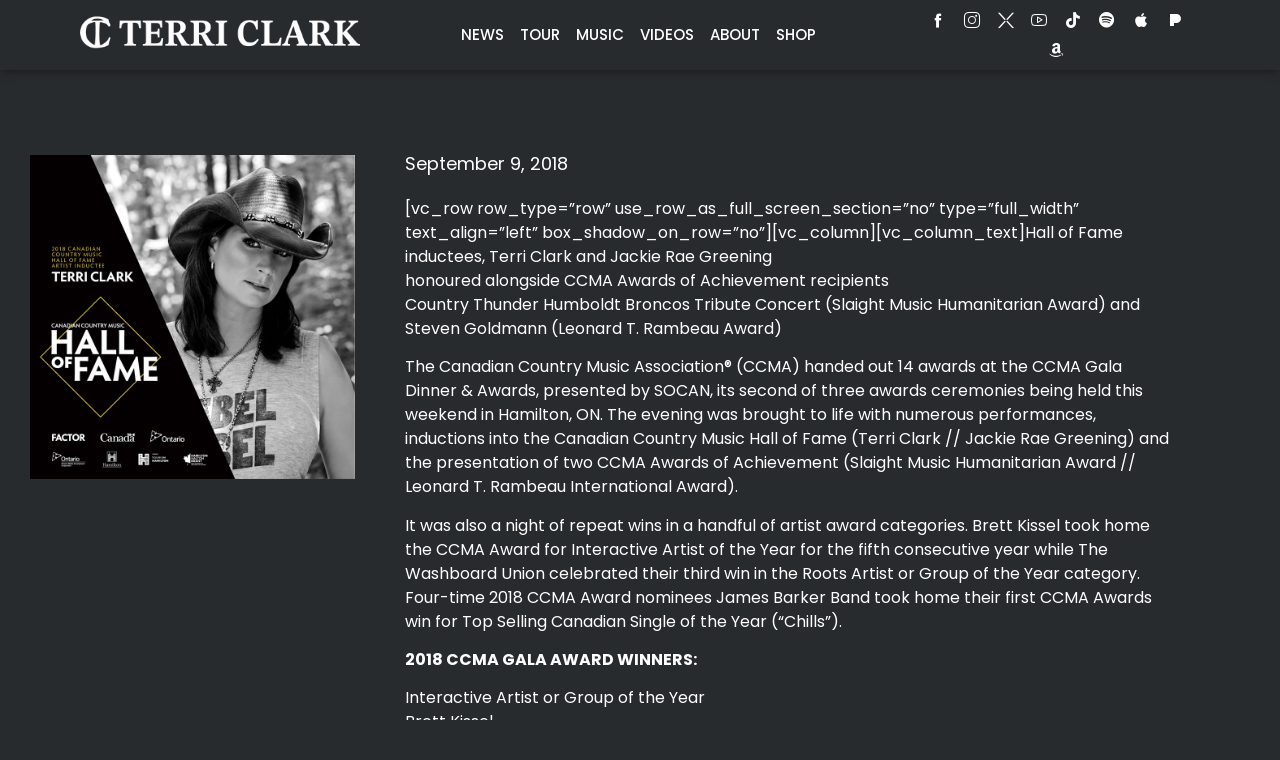

--- FILE ---
content_type: text/html; charset=UTF-8
request_url: https://www.terriclark.com/ccma-celebrates-the-best-in-country-music-at-2018-ccma-gala-dinner-awards/
body_size: 16408
content:
<!DOCTYPE html>
<html lang="en-US">
<head>
	<meta charset="UTF-8" />
	<meta name="viewport" content="width=device-width, initial-scale=1" />
	<link rel="profile" href="http://gmpg.org/xfn/11" />
	<link rel="pingback" href="https://www.terriclark.com/xmlrpc.php" />
	<title>CCMA Celebrates The Best in Country Music at 2018 CCMA Gala Dinner &amp; Awards - Terri Clark</title>
<meta name="description" content="Hall of Fame inductees, Terri Clark and Jackie Rae Greening honoured alongside CCMA Awards of Achievement recipients">
<meta name="robots" content="index, follow, max-snippet:-1, max-image-preview:large, max-video-preview:-1">
<link rel="canonical" href="https://www.terriclark.com/ccma-celebrates-the-best-in-country-music-at-2018-ccma-gala-dinner-awards/">
<meta property="og:url" content="https://www.terriclark.com/ccma-celebrates-the-best-in-country-music-at-2018-ccma-gala-dinner-awards/">
<meta property="og:site_name" content="Terri Clark">
<meta property="og:locale" content="en_US">
<meta property="og:type" content="article">
<meta property="og:title" content="CCMA Celebrates The Best in Country Music at 2018 CCMA Gala Dinner &amp; Awards - Terri Clark">
<meta property="og:description" content="Hall of Fame inductees, Terri Clark and Jackie Rae Greening honoured alongside CCMA Awards of Achievement recipients">
<meta property="og:image" content="https://www.terriclark.com/wp-content/uploads/2018/09/TC-CCM-Hall-of-Fame.jpg">
<meta property="og:image:secure_url" content="https://www.terriclark.com/wp-content/uploads/2018/09/TC-CCM-Hall-of-Fame.jpg">
<meta property="og:image:width" content="800">
<meta property="og:image:height" content="800">
<meta property="og:image:alt" content="TC CCM Hall of Fame">
<meta property="fb:pages" content="">
<meta property="fb:admins" content="">
<meta property="fb:app_id" content="">
<meta name="twitter:card" content="summary">
<meta name="twitter:title" content="CCMA Celebrates The Best in Country Music at 2018 CCMA Gala Dinner &amp; Awards - Terri Clark">
<meta name="twitter:description" content="Hall of Fame inductees, Terri Clark and Jackie Rae Greening honoured alongside CCMA Awards of Achievement recipients">
<meta name="twitter:image" content="https://www.terriclark.com/wp-content/uploads/2018/09/TC-CCM-Hall-of-Fame.jpg">
<link rel='dns-prefetch' href='//www.terriclark.com' />
<link rel='dns-prefetch' href='//www.googletagmanager.com' />
<link rel="alternate" type="application/rss+xml" title="Terri Clark &raquo; Feed" href="https://www.terriclark.com/feed/" />
<link rel="alternate" type="application/rss+xml" title="Terri Clark &raquo; Comments Feed" href="https://www.terriclark.com/comments/feed/" />
<link rel="alternate" title="oEmbed (JSON)" type="application/json+oembed" href="https://www.terriclark.com/wp-json/oembed/1.0/embed?url=https%3A%2F%2Fwww.terriclark.com%2Fccma-celebrates-the-best-in-country-music-at-2018-ccma-gala-dinner-awards%2F" />
<link rel="alternate" title="oEmbed (XML)" type="text/xml+oembed" href="https://www.terriclark.com/wp-json/oembed/1.0/embed?url=https%3A%2F%2Fwww.terriclark.com%2Fccma-celebrates-the-best-in-country-music-at-2018-ccma-gala-dinner-awards%2F&#038;format=xml" />
<style id='wp-img-auto-sizes-contain-inline-css'>
img:is([sizes=auto i],[sizes^="auto," i]){contain-intrinsic-size:3000px 1500px}
/*# sourceURL=wp-img-auto-sizes-contain-inline-css */
</style>
<link rel='stylesheet' id='sbi_styles-css' href='https://www.terriclark.com/wp-content/plugins/instagram-feed/css/sbi-styles.min.css?ver=6.10.0' media='all' />
<link rel='stylesheet' id='hfe-widgets-style-css' href='https://www.terriclark.com/wp-content/plugins/header-footer-elementor/inc/widgets-css/frontend.css?ver=2.8.1' media='all' />
<style id='wp-emoji-styles-inline-css'>

	img.wp-smiley, img.emoji {
		display: inline !important;
		border: none !important;
		box-shadow: none !important;
		height: 1em !important;
		width: 1em !important;
		margin: 0 0.07em !important;
		vertical-align: -0.1em !important;
		background: none !important;
		padding: 0 !important;
	}
/*# sourceURL=wp-emoji-styles-inline-css */
</style>
<link rel='stylesheet' id='wp-block-library-css' href='https://www.terriclark.com/wp-includes/css/dist/block-library/style.min.css?ver=6.9' media='all' />
<style id='global-styles-inline-css'>
:root{--wp--preset--aspect-ratio--square: 1;--wp--preset--aspect-ratio--4-3: 4/3;--wp--preset--aspect-ratio--3-4: 3/4;--wp--preset--aspect-ratio--3-2: 3/2;--wp--preset--aspect-ratio--2-3: 2/3;--wp--preset--aspect-ratio--16-9: 16/9;--wp--preset--aspect-ratio--9-16: 9/16;--wp--preset--color--black: #000000;--wp--preset--color--cyan-bluish-gray: #abb8c3;--wp--preset--color--white: #ffffff;--wp--preset--color--pale-pink: #f78da7;--wp--preset--color--vivid-red: #cf2e2e;--wp--preset--color--luminous-vivid-orange: #ff6900;--wp--preset--color--luminous-vivid-amber: #fcb900;--wp--preset--color--light-green-cyan: #7bdcb5;--wp--preset--color--vivid-green-cyan: #00d084;--wp--preset--color--pale-cyan-blue: #8ed1fc;--wp--preset--color--vivid-cyan-blue: #0693e3;--wp--preset--color--vivid-purple: #9b51e0;--wp--preset--gradient--vivid-cyan-blue-to-vivid-purple: linear-gradient(135deg,rgb(6,147,227) 0%,rgb(155,81,224) 100%);--wp--preset--gradient--light-green-cyan-to-vivid-green-cyan: linear-gradient(135deg,rgb(122,220,180) 0%,rgb(0,208,130) 100%);--wp--preset--gradient--luminous-vivid-amber-to-luminous-vivid-orange: linear-gradient(135deg,rgb(252,185,0) 0%,rgb(255,105,0) 100%);--wp--preset--gradient--luminous-vivid-orange-to-vivid-red: linear-gradient(135deg,rgb(255,105,0) 0%,rgb(207,46,46) 100%);--wp--preset--gradient--very-light-gray-to-cyan-bluish-gray: linear-gradient(135deg,rgb(238,238,238) 0%,rgb(169,184,195) 100%);--wp--preset--gradient--cool-to-warm-spectrum: linear-gradient(135deg,rgb(74,234,220) 0%,rgb(151,120,209) 20%,rgb(207,42,186) 40%,rgb(238,44,130) 60%,rgb(251,105,98) 80%,rgb(254,248,76) 100%);--wp--preset--gradient--blush-light-purple: linear-gradient(135deg,rgb(255,206,236) 0%,rgb(152,150,240) 100%);--wp--preset--gradient--blush-bordeaux: linear-gradient(135deg,rgb(254,205,165) 0%,rgb(254,45,45) 50%,rgb(107,0,62) 100%);--wp--preset--gradient--luminous-dusk: linear-gradient(135deg,rgb(255,203,112) 0%,rgb(199,81,192) 50%,rgb(65,88,208) 100%);--wp--preset--gradient--pale-ocean: linear-gradient(135deg,rgb(255,245,203) 0%,rgb(182,227,212) 50%,rgb(51,167,181) 100%);--wp--preset--gradient--electric-grass: linear-gradient(135deg,rgb(202,248,128) 0%,rgb(113,206,126) 100%);--wp--preset--gradient--midnight: linear-gradient(135deg,rgb(2,3,129) 0%,rgb(40,116,252) 100%);--wp--preset--font-size--small: 13px;--wp--preset--font-size--medium: 20px;--wp--preset--font-size--large: 36px;--wp--preset--font-size--x-large: 42px;--wp--preset--spacing--20: 0.44rem;--wp--preset--spacing--30: 0.67rem;--wp--preset--spacing--40: 1rem;--wp--preset--spacing--50: 1.5rem;--wp--preset--spacing--60: 2.25rem;--wp--preset--spacing--70: 3.38rem;--wp--preset--spacing--80: 5.06rem;--wp--preset--shadow--natural: 6px 6px 9px rgba(0, 0, 0, 0.2);--wp--preset--shadow--deep: 12px 12px 50px rgba(0, 0, 0, 0.4);--wp--preset--shadow--sharp: 6px 6px 0px rgba(0, 0, 0, 0.2);--wp--preset--shadow--outlined: 6px 6px 0px -3px rgb(255, 255, 255), 6px 6px rgb(0, 0, 0);--wp--preset--shadow--crisp: 6px 6px 0px rgb(0, 0, 0);}:root { --wp--style--global--content-size: 800px;--wp--style--global--wide-size: 1200px; }:where(body) { margin: 0; }.wp-site-blocks > .alignleft { float: left; margin-right: 2em; }.wp-site-blocks > .alignright { float: right; margin-left: 2em; }.wp-site-blocks > .aligncenter { justify-content: center; margin-left: auto; margin-right: auto; }:where(.wp-site-blocks) > * { margin-block-start: 24px; margin-block-end: 0; }:where(.wp-site-blocks) > :first-child { margin-block-start: 0; }:where(.wp-site-blocks) > :last-child { margin-block-end: 0; }:root { --wp--style--block-gap: 24px; }:root :where(.is-layout-flow) > :first-child{margin-block-start: 0;}:root :where(.is-layout-flow) > :last-child{margin-block-end: 0;}:root :where(.is-layout-flow) > *{margin-block-start: 24px;margin-block-end: 0;}:root :where(.is-layout-constrained) > :first-child{margin-block-start: 0;}:root :where(.is-layout-constrained) > :last-child{margin-block-end: 0;}:root :where(.is-layout-constrained) > *{margin-block-start: 24px;margin-block-end: 0;}:root :where(.is-layout-flex){gap: 24px;}:root :where(.is-layout-grid){gap: 24px;}.is-layout-flow > .alignleft{float: left;margin-inline-start: 0;margin-inline-end: 2em;}.is-layout-flow > .alignright{float: right;margin-inline-start: 2em;margin-inline-end: 0;}.is-layout-flow > .aligncenter{margin-left: auto !important;margin-right: auto !important;}.is-layout-constrained > .alignleft{float: left;margin-inline-start: 0;margin-inline-end: 2em;}.is-layout-constrained > .alignright{float: right;margin-inline-start: 2em;margin-inline-end: 0;}.is-layout-constrained > .aligncenter{margin-left: auto !important;margin-right: auto !important;}.is-layout-constrained > :where(:not(.alignleft):not(.alignright):not(.alignfull)){max-width: var(--wp--style--global--content-size);margin-left: auto !important;margin-right: auto !important;}.is-layout-constrained > .alignwide{max-width: var(--wp--style--global--wide-size);}body .is-layout-flex{display: flex;}.is-layout-flex{flex-wrap: wrap;align-items: center;}.is-layout-flex > :is(*, div){margin: 0;}body .is-layout-grid{display: grid;}.is-layout-grid > :is(*, div){margin: 0;}body{padding-top: 0px;padding-right: 0px;padding-bottom: 0px;padding-left: 0px;}a:where(:not(.wp-element-button)){text-decoration: underline;}:root :where(.wp-element-button, .wp-block-button__link){background-color: #32373c;border-width: 0;color: #fff;font-family: inherit;font-size: inherit;font-style: inherit;font-weight: inherit;letter-spacing: inherit;line-height: inherit;padding-top: calc(0.667em + 2px);padding-right: calc(1.333em + 2px);padding-bottom: calc(0.667em + 2px);padding-left: calc(1.333em + 2px);text-decoration: none;text-transform: inherit;}.has-black-color{color: var(--wp--preset--color--black) !important;}.has-cyan-bluish-gray-color{color: var(--wp--preset--color--cyan-bluish-gray) !important;}.has-white-color{color: var(--wp--preset--color--white) !important;}.has-pale-pink-color{color: var(--wp--preset--color--pale-pink) !important;}.has-vivid-red-color{color: var(--wp--preset--color--vivid-red) !important;}.has-luminous-vivid-orange-color{color: var(--wp--preset--color--luminous-vivid-orange) !important;}.has-luminous-vivid-amber-color{color: var(--wp--preset--color--luminous-vivid-amber) !important;}.has-light-green-cyan-color{color: var(--wp--preset--color--light-green-cyan) !important;}.has-vivid-green-cyan-color{color: var(--wp--preset--color--vivid-green-cyan) !important;}.has-pale-cyan-blue-color{color: var(--wp--preset--color--pale-cyan-blue) !important;}.has-vivid-cyan-blue-color{color: var(--wp--preset--color--vivid-cyan-blue) !important;}.has-vivid-purple-color{color: var(--wp--preset--color--vivid-purple) !important;}.has-black-background-color{background-color: var(--wp--preset--color--black) !important;}.has-cyan-bluish-gray-background-color{background-color: var(--wp--preset--color--cyan-bluish-gray) !important;}.has-white-background-color{background-color: var(--wp--preset--color--white) !important;}.has-pale-pink-background-color{background-color: var(--wp--preset--color--pale-pink) !important;}.has-vivid-red-background-color{background-color: var(--wp--preset--color--vivid-red) !important;}.has-luminous-vivid-orange-background-color{background-color: var(--wp--preset--color--luminous-vivid-orange) !important;}.has-luminous-vivid-amber-background-color{background-color: var(--wp--preset--color--luminous-vivid-amber) !important;}.has-light-green-cyan-background-color{background-color: var(--wp--preset--color--light-green-cyan) !important;}.has-vivid-green-cyan-background-color{background-color: var(--wp--preset--color--vivid-green-cyan) !important;}.has-pale-cyan-blue-background-color{background-color: var(--wp--preset--color--pale-cyan-blue) !important;}.has-vivid-cyan-blue-background-color{background-color: var(--wp--preset--color--vivid-cyan-blue) !important;}.has-vivid-purple-background-color{background-color: var(--wp--preset--color--vivid-purple) !important;}.has-black-border-color{border-color: var(--wp--preset--color--black) !important;}.has-cyan-bluish-gray-border-color{border-color: var(--wp--preset--color--cyan-bluish-gray) !important;}.has-white-border-color{border-color: var(--wp--preset--color--white) !important;}.has-pale-pink-border-color{border-color: var(--wp--preset--color--pale-pink) !important;}.has-vivid-red-border-color{border-color: var(--wp--preset--color--vivid-red) !important;}.has-luminous-vivid-orange-border-color{border-color: var(--wp--preset--color--luminous-vivid-orange) !important;}.has-luminous-vivid-amber-border-color{border-color: var(--wp--preset--color--luminous-vivid-amber) !important;}.has-light-green-cyan-border-color{border-color: var(--wp--preset--color--light-green-cyan) !important;}.has-vivid-green-cyan-border-color{border-color: var(--wp--preset--color--vivid-green-cyan) !important;}.has-pale-cyan-blue-border-color{border-color: var(--wp--preset--color--pale-cyan-blue) !important;}.has-vivid-cyan-blue-border-color{border-color: var(--wp--preset--color--vivid-cyan-blue) !important;}.has-vivid-purple-border-color{border-color: var(--wp--preset--color--vivid-purple) !important;}.has-vivid-cyan-blue-to-vivid-purple-gradient-background{background: var(--wp--preset--gradient--vivid-cyan-blue-to-vivid-purple) !important;}.has-light-green-cyan-to-vivid-green-cyan-gradient-background{background: var(--wp--preset--gradient--light-green-cyan-to-vivid-green-cyan) !important;}.has-luminous-vivid-amber-to-luminous-vivid-orange-gradient-background{background: var(--wp--preset--gradient--luminous-vivid-amber-to-luminous-vivid-orange) !important;}.has-luminous-vivid-orange-to-vivid-red-gradient-background{background: var(--wp--preset--gradient--luminous-vivid-orange-to-vivid-red) !important;}.has-very-light-gray-to-cyan-bluish-gray-gradient-background{background: var(--wp--preset--gradient--very-light-gray-to-cyan-bluish-gray) !important;}.has-cool-to-warm-spectrum-gradient-background{background: var(--wp--preset--gradient--cool-to-warm-spectrum) !important;}.has-blush-light-purple-gradient-background{background: var(--wp--preset--gradient--blush-light-purple) !important;}.has-blush-bordeaux-gradient-background{background: var(--wp--preset--gradient--blush-bordeaux) !important;}.has-luminous-dusk-gradient-background{background: var(--wp--preset--gradient--luminous-dusk) !important;}.has-pale-ocean-gradient-background{background: var(--wp--preset--gradient--pale-ocean) !important;}.has-electric-grass-gradient-background{background: var(--wp--preset--gradient--electric-grass) !important;}.has-midnight-gradient-background{background: var(--wp--preset--gradient--midnight) !important;}.has-small-font-size{font-size: var(--wp--preset--font-size--small) !important;}.has-medium-font-size{font-size: var(--wp--preset--font-size--medium) !important;}.has-large-font-size{font-size: var(--wp--preset--font-size--large) !important;}.has-x-large-font-size{font-size: var(--wp--preset--font-size--x-large) !important;}
:root :where(.wp-block-pullquote){font-size: 1.5em;line-height: 1.6;}
/*# sourceURL=global-styles-inline-css */
</style>
<link rel='stylesheet' id='mc4wp-form-themes-css' href='https://www.terriclark.com/wp-content/plugins/mailchimp-for-wp/assets/css/form-themes.css?ver=4.10.6' media='all' />
<link rel='stylesheet' id='hfe-style-css' href='https://www.terriclark.com/wp-content/plugins/header-footer-elementor/assets/css/header-footer-elementor.css?ver=2.8.1' media='all' />
<link rel='stylesheet' id='elementor-icons-css' href='https://www.terriclark.com/wp-content/plugins/elementor/assets/lib/eicons/css/elementor-icons.min.css?ver=5.46.0' media='all' />
<link rel='stylesheet' id='elementor-frontend-css' href='https://www.terriclark.com/wp-content/plugins/elementor/assets/css/frontend.min.css?ver=3.34.2' media='all' />
<link rel='stylesheet' id='elementor-post-6-css' href='https://www.terriclark.com/wp-content/uploads/elementor/css/post-6.css?ver=1768920146' media='all' />
<link rel='stylesheet' id='sbistyles-css' href='https://www.terriclark.com/wp-content/plugins/instagram-feed/css/sbi-styles.min.css?ver=6.10.0' media='all' />
<link rel='stylesheet' id='elementor-post-7-css' href='https://www.terriclark.com/wp-content/uploads/elementor/css/post-7.css?ver=1768920147' media='all' />
<link rel='stylesheet' id='elementor-post-362559-css' href='https://www.terriclark.com/wp-content/uploads/elementor/css/post-362559.css?ver=1768920147' media='all' />
<link rel='stylesheet' id='hello-elementor-css' href='https://www.terriclark.com/wp-content/themes/hello-elementor/assets/css/reset.css?ver=3.4.4' media='all' />
<link rel='stylesheet' id='hello-elementor-theme-style-css' href='https://www.terriclark.com/wp-content/themes/hello-elementor/assets/css/theme.css?ver=3.4.4' media='all' />
<link rel='stylesheet' id='hello-elementor-header-footer-css' href='https://www.terriclark.com/wp-content/themes/hello-elementor/assets/css/header-footer.css?ver=3.4.4' media='all' />
<link rel='stylesheet' id='widget-image-css' href='https://www.terriclark.com/wp-content/plugins/elementor/assets/css/widget-image.min.css?ver=3.34.2' media='all' />
<link rel='stylesheet' id='widget-post-info-css' href='https://www.terriclark.com/wp-content/plugins/elementor-pro/assets/css/widget-post-info.min.css?ver=3.34.1' media='all' />
<link rel='stylesheet' id='widget-icon-list-css' href='https://www.terriclark.com/wp-content/plugins/elementor/assets/css/widget-icon-list.min.css?ver=3.34.2' media='all' />
<link rel='stylesheet' id='elementor-icons-shared-0-css' href='https://www.terriclark.com/wp-content/plugins/elementor/assets/lib/font-awesome/css/fontawesome.min.css?ver=5.15.3' media='all' />
<link rel='stylesheet' id='elementor-icons-fa-regular-css' href='https://www.terriclark.com/wp-content/plugins/elementor/assets/lib/font-awesome/css/regular.min.css?ver=5.15.3' media='all' />
<link rel='stylesheet' id='elementor-icons-fa-solid-css' href='https://www.terriclark.com/wp-content/plugins/elementor/assets/lib/font-awesome/css/solid.min.css?ver=5.15.3' media='all' />
<link rel='stylesheet' id='elementor-post-363854-css' href='https://www.terriclark.com/wp-content/uploads/elementor/css/post-363854.css?ver=1768921375' media='all' />
<link rel='stylesheet' id='hfe-elementor-icons-css' href='https://www.terriclark.com/wp-content/plugins/elementor/assets/lib/eicons/css/elementor-icons.min.css?ver=5.34.0' media='all' />
<link rel='stylesheet' id='hfe-icons-list-css' href='https://www.terriclark.com/wp-content/plugins/elementor/assets/css/widget-icon-list.min.css?ver=3.24.3' media='all' />
<link rel='stylesheet' id='hfe-social-icons-css' href='https://www.terriclark.com/wp-content/plugins/elementor/assets/css/widget-social-icons.min.css?ver=3.24.0' media='all' />
<link rel='stylesheet' id='hfe-social-share-icons-brands-css' href='https://www.terriclark.com/wp-content/plugins/elementor/assets/lib/font-awesome/css/brands.css?ver=5.15.3' media='all' />
<link rel='stylesheet' id='hfe-social-share-icons-fontawesome-css' href='https://www.terriclark.com/wp-content/plugins/elementor/assets/lib/font-awesome/css/fontawesome.css?ver=5.15.3' media='all' />
<link rel='stylesheet' id='hfe-nav-menu-icons-css' href='https://www.terriclark.com/wp-content/plugins/elementor/assets/lib/font-awesome/css/solid.css?ver=5.15.3' media='all' />
<link rel='stylesheet' id='hfe-widget-blockquote-css' href='https://www.terriclark.com/wp-content/plugins/elementor-pro/assets/css/widget-blockquote.min.css?ver=3.25.0' media='all' />
<link rel='stylesheet' id='hfe-mega-menu-css' href='https://www.terriclark.com/wp-content/plugins/elementor-pro/assets/css/widget-mega-menu.min.css?ver=3.26.2' media='all' />
<link rel='stylesheet' id='hfe-nav-menu-widget-css' href='https://www.terriclark.com/wp-content/plugins/elementor-pro/assets/css/widget-nav-menu.min.css?ver=3.26.0' media='all' />
<link rel='stylesheet' id='elementor-gf-local-stixtwotext-css' href='https://www.terriclark.com/wp-content/uploads/elementor/google-fonts/css/stixtwotext.css?ver=1742222582' media='all' />
<link rel='stylesheet' id='elementor-gf-local-poppins-css' href='https://www.terriclark.com/wp-content/uploads/elementor/google-fonts/css/poppins.css?ver=1742222587' media='all' />
<link rel='stylesheet' id='elementor-gf-local-opensans-css' href='https://www.terriclark.com/wp-content/uploads/elementor/google-fonts/css/opensans.css?ver=1742222606' media='all' />
<link rel='stylesheet' id='elementor-gf-local-roboto-css' href='https://www.terriclark.com/wp-content/uploads/elementor/google-fonts/css/roboto.css?ver=1742222631' media='all' />
<link rel='stylesheet' id='elementor-icons-skb_cife-icofont-icon-css' href='https://www.terriclark.com/wp-content/plugins/skyboot-custom-icons-for-elementor/assets/css/icofont.min.css?ver=1.1.0' media='all' />
<link rel='stylesheet' id='elementor-icons-skb_cife-simple_line-icon-css' href='https://www.terriclark.com/wp-content/plugins/skyboot-custom-icons-for-elementor/assets/css/simple-line-icons.css?ver=1.1.0' media='all' />
<link rel='stylesheet' id='elementor-icons-fa-brands-css' href='https://www.terriclark.com/wp-content/plugins/elementor/assets/lib/font-awesome/css/brands.min.css?ver=5.15.3' media='all' />
<link rel='stylesheet' id='elementor-icons-skb_cife-materialdesign-icon-css' href='https://www.terriclark.com/wp-content/plugins/skyboot-custom-icons-for-elementor/assets/css/materialdesignicons.min.css?ver=1.1.0' media='all' />
<script src="https://www.terriclark.com/wp-includes/js/jquery/jquery.min.js?ver=3.7.1" id="jquery-core-js"></script>
<script src="https://www.terriclark.com/wp-includes/js/jquery/jquery-migrate.min.js?ver=3.4.1" id="jquery-migrate-js"></script>
<script id="jquery-js-after">
!function($){"use strict";$(document).ready(function(){$(this).scrollTop()>100&&$(".hfe-scroll-to-top-wrap").removeClass("hfe-scroll-to-top-hide"),$(window).scroll(function(){$(this).scrollTop()<100?$(".hfe-scroll-to-top-wrap").fadeOut(300):$(".hfe-scroll-to-top-wrap").fadeIn(300)}),$(".hfe-scroll-to-top-wrap").on("click",function(){$("html, body").animate({scrollTop:0},300);return!1})})}(jQuery);
!function($){'use strict';$(document).ready(function(){var bar=$('.hfe-reading-progress-bar');if(!bar.length)return;$(window).on('scroll',function(){var s=$(window).scrollTop(),d=$(document).height()-$(window).height(),p=d? s/d*100:0;bar.css('width',p+'%')});});}(jQuery);
//# sourceURL=jquery-js-after
</script>
<link rel="https://api.w.org/" href="https://www.terriclark.com/wp-json/" /><link rel="alternate" title="JSON" type="application/json" href="https://www.terriclark.com/wp-json/wp/v2/posts/348640" /><link rel="EditURI" type="application/rsd+xml" title="RSD" href="https://www.terriclark.com/xmlrpc.php?rsd" />
<meta name="generator" content="WordPress 6.9" />
<link rel='shortlink' href='https://www.terriclark.com/?p=348640' />
<meta name="generator" content="Site Kit by Google 1.159.0" /><style>

	.tour:hover {
	
	background-color: #5B7D65 !important;
}
div#n2-ss-2 .n2-style-7ac512f70d3adacaa55afa33388f5810-heading:Hover, div#n2-ss-2 .n2-style-7ac512f70d3adacaa55afa33388f5810-heading:ACTIVE, div#n2-ss-2 .n2-style-7ac512f70d3adacaa55afa33388f5810-heading:FOCUS{
	background-color: #5B7D65 !important;
	}
div#n2-ss-2 .n2-style-c677309f7885135878d74c3dd3a9acc9-heading:Hover, div#n2-ss-2 .n2-style-c677309f7885135878d74c3dd3a9acc9-heading:ACTIVE, div#n2-ss-2 .n2-style-c677309f7885135878d74c3dd3a9acc9-heading:FOCUS{
	background-color: #5B7D65 !important;
	}	
</style>
<meta name="generator" content="Elementor 3.34.2; features: additional_custom_breakpoints; settings: css_print_method-external, google_font-enabled, font_display-auto">
<!-- Meta Pixel Code -->
<script>
!function(f,b,e,v,n,t,s)
{if(f.fbq)return;n=f.fbq=function(){n.callMethod?
n.callMethod.apply(n,arguments):n.queue.push(arguments)};
if(!f._fbq)f._fbq=n;n.push=n;n.loaded=!0;n.version='2.0';
n.queue=[];t=b.createElement(e);t.async=!0;
t.src=v;s=b.getElementsByTagName(e)[0];
s.parentNode.insertBefore(t,s)}(window, document,'script',
'https://connect.facebook.net/en_US/fbevents.js');
fbq('init', '386920928936604');
fbq('track', 'PageView');
</script>
<noscript><img height="1" width="1" style="display:none"
src="https://www.facebook.com/tr?id=386920928936604&ev=PageView&noscript=1"
/></noscript>
<!-- End Meta Pixel Code -->
			<style>
				.e-con.e-parent:nth-of-type(n+4):not(.e-lazyloaded):not(.e-no-lazyload),
				.e-con.e-parent:nth-of-type(n+4):not(.e-lazyloaded):not(.e-no-lazyload) * {
					background-image: none !important;
				}
				@media screen and (max-height: 1024px) {
					.e-con.e-parent:nth-of-type(n+3):not(.e-lazyloaded):not(.e-no-lazyload),
					.e-con.e-parent:nth-of-type(n+3):not(.e-lazyloaded):not(.e-no-lazyload) * {
						background-image: none !important;
					}
				}
				@media screen and (max-height: 640px) {
					.e-con.e-parent:nth-of-type(n+2):not(.e-lazyloaded):not(.e-no-lazyload),
					.e-con.e-parent:nth-of-type(n+2):not(.e-lazyloaded):not(.e-no-lazyload) * {
						background-image: none !important;
					}
				}
			</style>
			<link rel="icon" href="https://www.terriclark.com/wp-content/uploads/2024/03/cropped-TC-Logo_Orange-32x32.png" sizes="32x32" />
<link rel="icon" href="https://www.terriclark.com/wp-content/uploads/2024/03/cropped-TC-Logo_Orange-192x192.png" sizes="192x192" />
<link rel="apple-touch-icon" href="https://www.terriclark.com/wp-content/uploads/2024/03/cropped-TC-Logo_Orange-180x180.png" />
<meta name="msapplication-TileImage" content="https://www.terriclark.com/wp-content/uploads/2024/03/cropped-TC-Logo_Orange-270x270.png" />
		<style id="wp-custom-css">
			

/** Start Block Kit CSS: 71-3-d415519effd9e11f35d2438c58ea7ebf **/

.envato-block__preview{overflow: visible;}

/** End Block Kit CSS: 71-3-d415519effd9e11f35d2438c58ea7ebf **/



/** Start Block Kit CSS: 143-3-7969bb877702491bc5ca272e536ada9d **/

.envato-block__preview{overflow: visible;}
/* Material Button Click Effect */
.envato-kit-140-material-hit .menu-item a,
.envato-kit-140-material-button .elementor-button{
  background-position: center;
  transition: background 0.8s;
}
.envato-kit-140-material-hit .menu-item a:hover,
.envato-kit-140-material-button .elementor-button:hover{
  background: radial-gradient(circle, transparent 1%, #fff 1%) center/15000%;
}
.envato-kit-140-material-hit .menu-item a:active,
.envato-kit-140-material-button .elementor-button:active{
  background-color: #FFF;
  background-size: 100%;
  transition: background 0s;
}

/* Field Shadow */
.envato-kit-140-big-shadow-form .elementor-field-textual{
	box-shadow: 0 20px 30px rgba(0,0,0, .05);
}

/* FAQ */
.envato-kit-140-faq .elementor-accordion .elementor-accordion-item{
	border-width: 0 0 1px !important;
}

/* Scrollable Columns */
.envato-kit-140-scrollable{
	 height: 100%;
   overflow: auto;
   overflow-x: hidden;
}

/* ImageBox: No Space */
.envato-kit-140-imagebox-nospace:hover{
	transform: scale(1.1);
	transition: all 0.3s;
}
.envato-kit-140-imagebox-nospace figure{
	line-height: 0;
}

.envato-kit-140-slide .elementor-slide-content{
	background: #FFF;
	margin-left: -60px;
	padding: 1em;
}
.envato-kit-140-carousel .slick-active:not(.slick-current)  img{
	padding: 20px !important;
	transition: all .9s;
}

/** End Block Kit CSS: 143-3-7969bb877702491bc5ca272e536ada9d **/



/** Start Block Kit CSS: 141-3-1d55f1e76be9fb1a8d9de88accbe962f **/

.envato-kit-138-bracket .elementor-widget-container > *:before{
	content:"[";
	color:#ffab00;
	display:inline-block;
	margin-right:4px;
	line-height:1em;
	position:relative;
	top:-1px;
}

.envato-kit-138-bracket .elementor-widget-container > *:after{
	content:"]";
	color:#ffab00;
	display:inline-block;
	margin-left:4px;
	line-height:1em;
	position:relative;
	top:-1px;
}

/** End Block Kit CSS: 141-3-1d55f1e76be9fb1a8d9de88accbe962f **/



/** Start Block Kit CSS: 72-3-34d2cc762876498c8f6be5405a48e6e2 **/

.envato-block__preview{overflow: visible;}

/*Kit 69 Custom Styling for buttons */
.envato-kit-69-slide-btn .elementor-button,
.envato-kit-69-cta-btn .elementor-button,
.envato-kit-69-flip-btn .elementor-button{
	border-left: 0px !important;
	border-bottom: 0px !important;
	border-right: 0px !important;
	padding: 15px 0 0 !important;
}
.envato-kit-69-slide-btn .elementor-slide-button:hover,
.envato-kit-69-cta-btn .elementor-button:hover,
.envato-kit-69-flip-btn .elementor-button:hover{
	margin-bottom: 20px;
}
.envato-kit-69-menu .elementor-nav-menu--main a:hover{
	margin-top: -7px;
	padding-top: 4px;
	border-bottom: 1px solid #FFF;
}
/* Fix menu dropdown width */
.envato-kit-69-menu .elementor-nav-menu--dropdown{
	width: 100% !important;
}

/** End Block Kit CSS: 72-3-34d2cc762876498c8f6be5405a48e6e2 **/



/** Start Block Kit CSS: 142-3-a175df65179b9ef6a5ca9f1b2c0202b9 **/

.envato-block__preview{
	overflow: visible;
}

/* Border Radius */
.envato-kit-139-accordion .elementor-widget-container{
	border-radius: 10px !important;
}
.envato-kit-139-map iframe,
.envato-kit-139-slider .slick-slide,
.envato-kit-139-flipbox .elementor-flip-box div{
		border-radius: 10px !important;

}


/** End Block Kit CSS: 142-3-a175df65179b9ef6a5ca9f1b2c0202b9 **/



/** Start Block Kit CSS: 144-3-3a7d335f39a8579c20cdf02f8d462582 **/

.envato-block__preview{overflow: visible;}

/* Envato Kit 141 Custom Styles - Applied to the element under Advanced */

.elementor-headline-animation-type-drop-in .elementor-headline-dynamic-wrapper{
	text-align: center;
}
.envato-kit-141-top-0 h1,
.envato-kit-141-top-0 h2,
.envato-kit-141-top-0 h3,
.envato-kit-141-top-0 h4,
.envato-kit-141-top-0 h5,
.envato-kit-141-top-0 h6,
.envato-kit-141-top-0 p {
	margin-top: 0;
}

.envato-kit-141-newsletter-inline .elementor-field-textual.elementor-size-md {
	padding-left: 1.5rem;
	padding-right: 1.5rem;
}

.envato-kit-141-bottom-0 p {
	margin-bottom: 0;
}

.envato-kit-141-bottom-8 .elementor-price-list .elementor-price-list-item .elementor-price-list-header {
	margin-bottom: .5rem;
}

.envato-kit-141.elementor-widget-testimonial-carousel.elementor-pagination-type-bullets .swiper-container {
	padding-bottom: 52px;
}

.envato-kit-141-display-inline {
	display: inline-block;
}

.envato-kit-141 .elementor-slick-slider ul.slick-dots {
	bottom: -40px;
}

/** End Block Kit CSS: 144-3-3a7d335f39a8579c20cdf02f8d462582 **/

		</style>
		
<script async src='https://www.googletagmanager.com/gtag/js?id=G-DM7F353VGK'></script><script>
window.dataLayer = window.dataLayer || [];
function gtag(){dataLayer.push(arguments);}gtag('js', new Date());

 gtag('config', 'G-DM7F353VGK' , {});

</script>
</head>

<body class="wp-singular post-template-default single single-post postid-348640 single-format-standard wp-custom-logo wp-embed-responsive wp-theme-hello-elementor ehf-header ehf-footer ehf-template-hello-elementor ehf-stylesheet-hello-elementor hello-elementor-default elementor-default elementor-kit-6 elementor-page-363854">
<div id="page" class="hfeed site">

		<header id="masthead" itemscope="itemscope" itemtype="https://schema.org/WPHeader">
			<p class="main-title bhf-hidden" itemprop="headline"><a href="https://www.terriclark.com" title="Terri Clark" rel="home">Terri Clark</a></p>
					<div data-elementor-type="wp-post" data-elementor-id="7" class="elementor elementor-7" data-elementor-post-type="elementor-hf">
						<section class="elementor-section elementor-top-section elementor-element elementor-element-df58304 elementor-section-full_width elementor-section-content-middle elementor-section-height-default elementor-section-height-default" data-id="df58304" data-element_type="section" data-settings="{&quot;background_background&quot;:&quot;classic&quot;}">
						<div class="elementor-container elementor-column-gap-no">
					<div class="elementor-column elementor-col-33 elementor-top-column elementor-element elementor-element-7bb16c6" data-id="7bb16c6" data-element_type="column" data-settings="{&quot;background_background&quot;:&quot;classic&quot;}">
			<div class="elementor-widget-wrap elementor-element-populated">
						<div class="elementor-element elementor-element-0a795a6 elementor-widget-mobile__width-initial elementor-widget elementor-widget-image" data-id="0a795a6" data-element_type="widget" data-widget_type="image.default">
				<div class="elementor-widget-container">
																<a href="https://www.terriclark.com/">
							<img fetchpriority="high" width="3751" height="615" src="https://www.terriclark.com/wp-content/uploads/2022/03/TC-LWebsite-Logo.png" class="attachment-full size-full wp-image-367717" alt="TC Logo white" srcset="https://www.terriclark.com/wp-content/uploads/2022/03/TC-LWebsite-Logo.png 3751w, https://www.terriclark.com/wp-content/uploads/2022/03/TC-LWebsite-Logo-300x49.png 300w, https://www.terriclark.com/wp-content/uploads/2022/03/TC-LWebsite-Logo-1024x168.png 1024w, https://www.terriclark.com/wp-content/uploads/2022/03/TC-LWebsite-Logo-768x126.png 768w, https://www.terriclark.com/wp-content/uploads/2022/03/TC-LWebsite-Logo-1536x252.png 1536w, https://www.terriclark.com/wp-content/uploads/2022/03/TC-LWebsite-Logo-2048x336.png 2048w" sizes="(max-width: 3751px) 100vw, 3751px" />								</a>
															</div>
				</div>
					</div>
		</div>
				<div class="elementor-column elementor-col-33 elementor-top-column elementor-element elementor-element-21eaac5" data-id="21eaac5" data-element_type="column" data-settings="{&quot;background_background&quot;:&quot;classic&quot;}">
			<div class="elementor-widget-wrap elementor-element-populated">
						<div class="elementor-element elementor-element-9406df4 hfe-nav-menu__breakpoint-mobile elementor-widget__width-initial elementor-widget-mobile__width-initial hfe-nav-menu__align-center elementor-widget-tablet__width-initial hfe-submenu-icon-arrow hfe-submenu-animation-none hfe-link-redirect-child elementor-widget elementor-widget-navigation-menu" data-id="9406df4" data-element_type="widget" data-settings="{&quot;toggle_size_mobile&quot;:{&quot;unit&quot;:&quot;px&quot;,&quot;size&quot;:31,&quot;sizes&quot;:[]},&quot;toggle_border_width_mobile&quot;:{&quot;unit&quot;:&quot;px&quot;,&quot;size&quot;:0,&quot;sizes&quot;:[]},&quot;toggle_border_radius_mobile&quot;:{&quot;unit&quot;:&quot;px&quot;,&quot;size&quot;:6,&quot;sizes&quot;:[]},&quot;menu_space_between_tablet&quot;:{&quot;unit&quot;:&quot;px&quot;,&quot;size&quot;:0,&quot;sizes&quot;:[]},&quot;menu_row_space_tablet&quot;:{&quot;unit&quot;:&quot;px&quot;,&quot;size&quot;:0,&quot;sizes&quot;:[]},&quot;padding_horizontal_menu_item&quot;:{&quot;unit&quot;:&quot;px&quot;,&quot;size&quot;:8,&quot;sizes&quot;:[]},&quot;padding_horizontal_menu_item_tablet&quot;:{&quot;unit&quot;:&quot;px&quot;,&quot;size&quot;:6,&quot;sizes&quot;:[]},&quot;padding_vertical_menu_item_tablet&quot;:{&quot;unit&quot;:&quot;px&quot;,&quot;size&quot;:13,&quot;sizes&quot;:[]},&quot;padding_horizontal_menu_item_mobile&quot;:{&quot;unit&quot;:&quot;px&quot;,&quot;size&quot;:0,&quot;sizes&quot;:[]},&quot;padding_vertical_menu_item_mobile&quot;:{&quot;unit&quot;:&quot;px&quot;,&quot;size&quot;:0,&quot;sizes&quot;:[]},&quot;width_dropdown_item_mobile&quot;:{&quot;unit&quot;:&quot;px&quot;,&quot;size&quot;:62,&quot;sizes&quot;:[]},&quot;padding_horizontal_dropdown_item_mobile&quot;:{&quot;unit&quot;:&quot;px&quot;,&quot;size&quot;:18,&quot;sizes&quot;:[]},&quot;padding_vertical_dropdown_item_mobile&quot;:{&quot;unit&quot;:&quot;px&quot;,&quot;size&quot;:17,&quot;sizes&quot;:[]},&quot;padding_vertical_menu_item&quot;:{&quot;unit&quot;:&quot;px&quot;,&quot;size&quot;:15,&quot;sizes&quot;:[]},&quot;menu_space_between&quot;:{&quot;unit&quot;:&quot;px&quot;,&quot;size&quot;:&quot;&quot;,&quot;sizes&quot;:[]},&quot;menu_space_between_mobile&quot;:{&quot;unit&quot;:&quot;px&quot;,&quot;size&quot;:&quot;&quot;,&quot;sizes&quot;:[]},&quot;menu_row_space&quot;:{&quot;unit&quot;:&quot;px&quot;,&quot;size&quot;:&quot;&quot;,&quot;sizes&quot;:[]},&quot;menu_row_space_mobile&quot;:{&quot;unit&quot;:&quot;px&quot;,&quot;size&quot;:&quot;&quot;,&quot;sizes&quot;:[]},&quot;dropdown_border_radius&quot;:{&quot;unit&quot;:&quot;px&quot;,&quot;top&quot;:&quot;&quot;,&quot;right&quot;:&quot;&quot;,&quot;bottom&quot;:&quot;&quot;,&quot;left&quot;:&quot;&quot;,&quot;isLinked&quot;:true},&quot;dropdown_border_radius_tablet&quot;:{&quot;unit&quot;:&quot;px&quot;,&quot;top&quot;:&quot;&quot;,&quot;right&quot;:&quot;&quot;,&quot;bottom&quot;:&quot;&quot;,&quot;left&quot;:&quot;&quot;,&quot;isLinked&quot;:true},&quot;dropdown_border_radius_mobile&quot;:{&quot;unit&quot;:&quot;px&quot;,&quot;top&quot;:&quot;&quot;,&quot;right&quot;:&quot;&quot;,&quot;bottom&quot;:&quot;&quot;,&quot;left&quot;:&quot;&quot;,&quot;isLinked&quot;:true},&quot;width_dropdown_item&quot;:{&quot;unit&quot;:&quot;px&quot;,&quot;size&quot;:&quot;220&quot;,&quot;sizes&quot;:[]},&quot;width_dropdown_item_tablet&quot;:{&quot;unit&quot;:&quot;px&quot;,&quot;size&quot;:&quot;&quot;,&quot;sizes&quot;:[]},&quot;padding_horizontal_dropdown_item&quot;:{&quot;unit&quot;:&quot;px&quot;,&quot;size&quot;:&quot;&quot;,&quot;sizes&quot;:[]},&quot;padding_horizontal_dropdown_item_tablet&quot;:{&quot;unit&quot;:&quot;px&quot;,&quot;size&quot;:&quot;&quot;,&quot;sizes&quot;:[]},&quot;padding_vertical_dropdown_item&quot;:{&quot;unit&quot;:&quot;px&quot;,&quot;size&quot;:15,&quot;sizes&quot;:[]},&quot;padding_vertical_dropdown_item_tablet&quot;:{&quot;unit&quot;:&quot;px&quot;,&quot;size&quot;:&quot;&quot;,&quot;sizes&quot;:[]},&quot;distance_from_menu&quot;:{&quot;unit&quot;:&quot;px&quot;,&quot;size&quot;:&quot;&quot;,&quot;sizes&quot;:[]},&quot;distance_from_menu_tablet&quot;:{&quot;unit&quot;:&quot;px&quot;,&quot;size&quot;:&quot;&quot;,&quot;sizes&quot;:[]},&quot;distance_from_menu_mobile&quot;:{&quot;unit&quot;:&quot;px&quot;,&quot;size&quot;:&quot;&quot;,&quot;sizes&quot;:[]},&quot;toggle_size&quot;:{&quot;unit&quot;:&quot;px&quot;,&quot;size&quot;:&quot;&quot;,&quot;sizes&quot;:[]},&quot;toggle_size_tablet&quot;:{&quot;unit&quot;:&quot;px&quot;,&quot;size&quot;:&quot;&quot;,&quot;sizes&quot;:[]},&quot;toggle_border_width&quot;:{&quot;unit&quot;:&quot;px&quot;,&quot;size&quot;:&quot;&quot;,&quot;sizes&quot;:[]},&quot;toggle_border_width_tablet&quot;:{&quot;unit&quot;:&quot;px&quot;,&quot;size&quot;:&quot;&quot;,&quot;sizes&quot;:[]},&quot;toggle_border_radius&quot;:{&quot;unit&quot;:&quot;px&quot;,&quot;size&quot;:&quot;&quot;,&quot;sizes&quot;:[]},&quot;toggle_border_radius_tablet&quot;:{&quot;unit&quot;:&quot;px&quot;,&quot;size&quot;:&quot;&quot;,&quot;sizes&quot;:[]}}" data-widget_type="navigation-menu.default">
				<div class="elementor-widget-container">
								<div class="hfe-nav-menu hfe-layout-horizontal hfe-nav-menu-layout horizontal hfe-pointer__none" data-layout="horizontal">
				<div role="button" class="hfe-nav-menu__toggle elementor-clickable" tabindex="0" aria-label="Menu Toggle">
					<span class="screen-reader-text">Menu</span>
					<div class="hfe-nav-menu-icon">
						<i aria-hidden="true"  class="fas fa-align-justify"></i>					</div>
				</div>
				<nav class="hfe-nav-menu__layout-horizontal hfe-nav-menu__submenu-arrow" data-toggle-icon="&lt;i aria-hidden=&quot;true&quot; tabindex=&quot;0&quot; class=&quot;fas fa-align-justify&quot;&gt;&lt;/i&gt;" data-close-icon="&lt;i aria-hidden=&quot;true&quot; tabindex=&quot;0&quot; class=&quot;far fa-window-close&quot;&gt;&lt;/i&gt;" data-full-width="yes">
					<ul id="menu-1-9406df4" class="hfe-nav-menu"><li id="menu-item-158" class="menu-item menu-item-type-post_type menu-item-object-page parent hfe-creative-menu"><a href="https://www.terriclark.com/news/" class = "hfe-menu-item">News</a></li>
<li id="menu-item-224" class="menu-item menu-item-type-post_type menu-item-object-page parent hfe-creative-menu"><a href="https://www.terriclark.com/tour/" class = "hfe-menu-item">Tour</a></li>
<li id="menu-item-225" class="menu-item menu-item-type-post_type menu-item-object-page parent hfe-creative-menu"><a href="https://www.terriclark.com/music/" class = "hfe-menu-item">Music</a></li>
<li id="menu-item-157" class="menu-item menu-item-type-post_type menu-item-object-page parent hfe-creative-menu"><a href="https://www.terriclark.com/videos/" class = "hfe-menu-item">Videos</a></li>
<li id="menu-item-222" class="menu-item menu-item-type-post_type menu-item-object-page parent hfe-creative-menu"><a href="https://www.terriclark.com/about/" class = "hfe-menu-item">About</a></li>
<li id="menu-item-227" class="menu-item menu-item-type-custom menu-item-object-custom parent hfe-creative-menu"><a target="_blank"rel="noopener" href="https://terriclarkmusic.merchmadeeasy.com" class = "hfe-menu-item">Shop</a></li>
</ul> 
				</nav>
			</div>
							</div>
				</div>
					</div>
		</div>
				<div class="elementor-column elementor-col-33 elementor-top-column elementor-element elementor-element-f53a2cf" data-id="f53a2cf" data-element_type="column" data-settings="{&quot;background_background&quot;:&quot;classic&quot;}">
			<div class="elementor-widget-wrap elementor-element-populated">
						<div class="elementor-element elementor-element-26f9706 elementor-shape-circle e-grid-align-tablet-center elementor-widget-tablet__width-initial elementor-grid-0 e-grid-align-center elementor-widget elementor-widget-social-icons" data-id="26f9706" data-element_type="widget" data-widget_type="social-icons.default">
				<div class="elementor-widget-container">
							<div class="elementor-social-icons-wrapper elementor-grid" role="list">
							<span class="elementor-grid-item" role="listitem">
					<a class="elementor-icon elementor-social-icon elementor-social-icon-icofont-facebook elementor-repeater-item-b85f4f4" href="https://www.facebook.com/TerriClark" target="_blank">
						<span class="elementor-screen-only">Icofont-facebook</span>
						<i aria-hidden="true" class="icofont icofont-facebook"></i>					</a>
				</span>
							<span class="elementor-grid-item" role="listitem">
					<a class="elementor-icon elementor-social-icon elementor-social-icon-icon-social-instagram elementor-repeater-item-7401ec4" href="https://www.instagram.com/terriclarkmusic/" target="_blank">
						<span class="elementor-screen-only">Icon-social-instagram</span>
						<i aria-hidden="true" class="icons icon-social-instagram"></i>					</a>
				</span>
							<span class="elementor-grid-item" role="listitem">
					<a class="elementor-icon elementor-social-icon elementor-social-icon-icofont-brand-nexus elementor-repeater-item-b4c5478" href="https://twitter.com/TerriClarkMusic" target="_blank">
						<span class="elementor-screen-only">Icofont-brand-nexus</span>
						<i aria-hidden="true" class="icofont icofont-brand-nexus"></i>					</a>
				</span>
							<span class="elementor-grid-item" role="listitem">
					<a class="elementor-icon elementor-social-icon elementor-social-icon-icon-social-youtube elementor-repeater-item-080b572" href="https://www.youtube.com/@OfficialTerriClark" target="_blank">
						<span class="elementor-screen-only">Icon-social-youtube</span>
						<i aria-hidden="true" class="icons icon-social-youtube"></i>					</a>
				</span>
							<span class="elementor-grid-item" role="listitem">
					<a class="elementor-icon elementor-social-icon elementor-social-icon-tiktok elementor-repeater-item-fc38636" href="https://www.tiktok.com/@terriclark" target="_blank">
						<span class="elementor-screen-only">Tiktok</span>
						<i aria-hidden="true" class="fab fa-tiktok"></i>					</a>
				</span>
							<span class="elementor-grid-item" role="listitem">
					<a class="elementor-icon elementor-social-icon elementor-social-icon-spotify elementor-repeater-item-fa28d17" href="https://open.spotify.com/artist/0HLOP0AdsaWe5Pt5TNueGC?si=1Sp0EYh7SuuEinoUwjAy3A" target="_blank">
						<span class="elementor-screen-only">Spotify</span>
						<i aria-hidden="true" class="fab fa-spotify"></i>					</a>
				</span>
							<span class="elementor-grid-item" role="listitem">
					<a class="elementor-icon elementor-social-icon elementor-social-icon-apple elementor-repeater-item-a475f9a" href="https://music.apple.com/us/artist/terri-clark/411509" target="_blank">
						<span class="elementor-screen-only">Apple</span>
						<i aria-hidden="true" class="fab fa-apple"></i>					</a>
				</span>
							<span class="elementor-grid-item" role="listitem">
					<a class="elementor-icon elementor-social-icon elementor-social-icon-mdi-pandora elementor-repeater-item-fb0907f" href="https://www.pandora.com/artist/terri-clark/ARl7JqgpXKnhpj6" target="_blank">
						<span class="elementor-screen-only">Mdi-pandora</span>
						<i aria-hidden="true" class="mdi mdi-pandora"></i>					</a>
				</span>
							<span class="elementor-grid-item" role="listitem">
					<a class="elementor-icon elementor-social-icon elementor-social-icon-amazon elementor-repeater-item-6ce656e" href="https://music.amazon.com/artists/B0011K0BIO/terri-clark" target="_blank">
						<span class="elementor-screen-only">Amazon</span>
						<i aria-hidden="true" class="fab fa-amazon"></i>					</a>
				</span>
					</div>
						</div>
				</div>
					</div>
		</div>
					</div>
		</section>
				</div>
				</header>

			<div data-elementor-type="single-post" data-elementor-id="363854" class="elementor elementor-363854 elementor-location-single post-348640 post type-post status-publish format-standard has-post-thumbnail hentry category-news" data-elementor-post-type="elementor_library">
					<section class="elementor-section elementor-top-section elementor-element elementor-element-21bedfe elementor-section-boxed elementor-section-height-default elementor-section-height-default" data-id="21bedfe" data-element_type="section">
						<div class="elementor-container elementor-column-gap-default">
					<div class="elementor-column elementor-col-50 elementor-top-column elementor-element elementor-element-fb97dea" data-id="fb97dea" data-element_type="column">
			<div class="elementor-widget-wrap elementor-element-populated">
						<div class="elementor-element elementor-element-c3e54da elementor-widget elementor-widget-theme-post-featured-image elementor-widget-image" data-id="c3e54da" data-element_type="widget" data-widget_type="theme-post-featured-image.default">
				<div class="elementor-widget-container">
															<img width="800" height="800" src="https://www.terriclark.com/wp-content/uploads/2018/09/TC-CCM-Hall-of-Fame.jpg" class="attachment-large size-large wp-image-348641" alt="TC CCM Hall of Fame" srcset="https://www.terriclark.com/wp-content/uploads/2018/09/TC-CCM-Hall-of-Fame.jpg 800w, https://www.terriclark.com/wp-content/uploads/2018/09/TC-CCM-Hall-of-Fame-300x300.jpg 300w, https://www.terriclark.com/wp-content/uploads/2018/09/TC-CCM-Hall-of-Fame-150x150.jpg 150w, https://www.terriclark.com/wp-content/uploads/2018/09/TC-CCM-Hall-of-Fame-768x768.jpg 768w" sizes="(max-width: 800px) 100vw, 800px" />															</div>
				</div>
					</div>
		</div>
				<div class="elementor-column elementor-col-50 elementor-top-column elementor-element elementor-element-aa18368" data-id="aa18368" data-element_type="column">
			<div class="elementor-widget-wrap elementor-element-populated">
						<div class="elementor-element elementor-element-5592340 elementor-align-left elementor-tablet-align-center elementor-mobile-align-center elementor-widget elementor-widget-post-info" data-id="5592340" data-element_type="widget" data-widget_type="post-info.default">
				<div class="elementor-widget-container">
							<ul class="elementor-inline-items elementor-icon-list-items elementor-post-info">
								<li class="elementor-icon-list-item elementor-repeater-item-30b9eeb elementor-inline-item" itemprop="datePublished">
													<span class="elementor-icon-list-text elementor-post-info__item elementor-post-info__item--type-date">
										<time>September 9, 2018</time>					</span>
								</li>
				</ul>
						</div>
				</div>
				<div class="elementor-element elementor-element-cb862a9 elementor-widget elementor-widget-theme-post-content" data-id="cb862a9" data-element_type="widget" data-widget_type="theme-post-content.default">
				<div class="elementor-widget-container">
					<p>[vc_row row_type=&#8221;row&#8221; use_row_as_full_screen_section=&#8221;no&#8221; type=&#8221;full_width&#8221; text_align=&#8221;left&#8221; box_shadow_on_row=&#8221;no&#8221;][vc_column][vc_column_text]Hall of Fame inductees, Terri Clark and Jackie Rae Greening<br />
honoured alongside CCMA Awards of Achievement recipients<br />
Country Thunder Humboldt Broncos Tribute Concert (Slaight Music Humanitarian Award) and Steven Goldmann (Leonard T. Rambeau Award)</p>
<p>The Canadian Country Music Association® (CCMA) handed out 14 awards at the CCMA Gala Dinner &amp; Awards, presented by SOCAN, its second of three awards ceremonies being held this weekend in Hamilton, ON. The evening was brought to life with numerous performances, inductions into the Canadian Country Music Hall of Fame (Terri Clark // Jackie Rae Greening) and the presentation of two CCMA Awards of Achievement (Slaight Music Humanitarian Award // Leonard T. Rambeau International Award).</p>
<p>It was also a night of repeat wins in a handful of artist award categories. Brett Kissel took home the CCMA Award for Interactive Artist of the Year for the fifth consecutive year while The Washboard Union celebrated their third win in the Roots Artist or Group of the Year category. Four-time 2018 CCMA Award nominees James Barker Band took home their first CCMA Awards win for Top Selling Canadian Single of the Year (“Chills”).</p>
<p><strong>2018 CCMA GALA AWARD WINNERS:</strong></p>
<p>Interactive Artist or Group of the Year<br />
Brett Kissel</p>
<p>Roots Artist or Group of the Year (presented by CCS Rights Management)<br />
The Washboard Union</p>
<p>Songwriter(s) of the Year (presented by ole)<br />
Skip Black, Aaron Goodvin, Catt Gravitt<br />
Song: Lonely Drum (Performed By: Aaron Goodvin)</p>
<p>Top Selling Canadian Single of the Year (presented by ACTRA RACS)<br />
“Chills” – James Barker Band</p>
<p>Guitar Player of the Year (presented by Yamaha)<br />
Matt McKay</p>
<p>Keyboard Player of the Year (presented by Yamaha)<br />
Bart McKay</p>
<p>Specialty Instrument Player of the Year (presented by Judy Marsales Real Estate)<br />
Shane Guse &#8211; Mandolin</p>
<p>Radio Station of the Year (Large Market)<br />
CISN-FM<br />
Edmonton, Alberta</p>
<p>Radio Station of the Year (Medium or Small Market)<br />
CHCQ-FM<br />
Belleville, Ontario</p>
<p>Music Publishing Company of the Year<br />
ole</p>
<p>Record Company of the Year (presented by Music Canada)<br />
Warner Music Canada</p>
<p>Industry Person of the Year<br />
Steve Coady &#8211; Vice President, Radio Promotions &#8211; Warner Music Canada</p>
<p>Ron Sakamoto Talent Buyer or Promoter of the Year<br />
Jim Cressman &#8211; Invictus Entertainment Group</p>
<p>Stingray Video of the Year<br />
“Sky Stays This Blue” &#8211; Dallas Smith</p>
<p>Country Music Week culminates tomorrow (Sunday, September 9) with the CCMA Red Carpet and the 2018 CCMA Awards Show where nine CCMA Awards will be presented from Hamilton’s FirstOntario Centre. The 2018 CCMA Awards Show will be broadcast on CBC and globally on cbcmusic.ca/ccmas at 8 p.m. ET (5 p.m. PT).</p>
<p><strong>About the Canadian Country Music Association (CCMA)</strong></p>
<p>Established in 1976, the CCMA is a membership-based, not-for-profit organization committed to the promotion and recognition of Canadian country music. Built upon the foundation to educate, elevate and celebrate Canadian talent, the CCMA progressively heralds the spirit, community and creativity that country music fosters through year-round initiatives, culminating every fall with Country Music Week and the Canadian Country Music Association Awards. Sponsors of Country Music Week and the 2018 CCMA Awards Show include FACTOR, Canada’s Private Radio Broadcasters and the Government of Canada through the Department of Canadian Heritage’s “Canada Music Fund”, Ontario Creates, Radio Starmaker Fund, the Government of Ontario, City of Hamilton, Tourism Hamilton and the Hamilton, Halton and Brant Regional Tourism Organization.[/vc_column_text][/vc_column][/vc_row]</p>
				</div>
				</div>
					</div>
		</div>
					</div>
		</section>
				</div>
		
		<footer itemtype="https://schema.org/WPFooter" itemscope="itemscope" id="colophon" role="contentinfo">
			<div class='footer-width-fixer'>		<div data-elementor-type="wp-post" data-elementor-id="362559" class="elementor elementor-362559" data-elementor-post-type="elementor-hf">
						<section class="elementor-section elementor-top-section elementor-element elementor-element-fc2764d elementor-section-content-middle elementor-section-boxed elementor-section-height-default elementor-section-height-default elementor-invisible" data-id="fc2764d" data-element_type="section" data-settings="{&quot;background_background&quot;:&quot;classic&quot;,&quot;animation&quot;:&quot;fadeInUp&quot;}">
							<div class="elementor-background-overlay"></div>
							<div class="elementor-container elementor-column-gap-narrow">
					<div class="elementor-column elementor-col-100 elementor-top-column elementor-element elementor-element-ec239f9" data-id="ec239f9" data-element_type="column" data-settings="{&quot;background_background&quot;:&quot;classic&quot;}">
			<div class="elementor-widget-wrap elementor-element-populated">
						<div class="elementor-element elementor-element-3a2898c elementor-mobile-align-center elementor-align-center elementor-widget elementor-widget-button" data-id="3a2898c" data-element_type="widget" data-settings="{&quot;_animation&quot;:&quot;none&quot;}" data-widget_type="button.default">
				<div class="elementor-widget-container">
									<div class="elementor-button-wrapper">
					<a class="elementor-button elementor-button-link elementor-size-sm" href="https://www.terriclark.com/sign-up/">
						<span class="elementor-button-content-wrapper">
						<span class="elementor-button-icon">
				<i aria-hidden="true" class="far fa-arrow-alt-circle-right"></i>			</span>
									<span class="elementor-button-text">Join the Terri clark Mailing List </span>
					</span>
					</a>
				</div>
								</div>
				</div>
					</div>
		</div>
					</div>
		</section>
				<section class="elementor-section elementor-top-section elementor-element elementor-element-85a161e elementor-section-full_width elementor-hidden-desktop elementor-hidden-mobile elementor-section-height-default elementor-section-height-default" data-id="85a161e" data-element_type="section" data-settings="{&quot;background_background&quot;:&quot;classic&quot;}">
						<div class="elementor-container elementor-column-gap-default">
					<div class="elementor-column elementor-col-50 elementor-top-column elementor-element elementor-element-f1856f6" data-id="f1856f6" data-element_type="column">
			<div class="elementor-widget-wrap elementor-element-populated">
						<div class="elementor-element elementor-element-b7a86ee elementor-widget elementor-widget-image" data-id="b7a86ee" data-element_type="widget" data-widget_type="image.default">
				<div class="elementor-widget-container">
																<a href="https://developmentwebsite7329.live-website.com/">
							<img loading="lazy" width="800" height="131" src="https://www.terriclark.com/wp-content/uploads/2022/03/TC-LWebsite-Logo-1024x168.png" class="attachment-large size-large wp-image-367717" alt="TC Logo white" srcset="https://www.terriclark.com/wp-content/uploads/2022/03/TC-LWebsite-Logo-1024x168.png 1024w, https://www.terriclark.com/wp-content/uploads/2022/03/TC-LWebsite-Logo-300x49.png 300w, https://www.terriclark.com/wp-content/uploads/2022/03/TC-LWebsite-Logo-768x126.png 768w, https://www.terriclark.com/wp-content/uploads/2022/03/TC-LWebsite-Logo-1536x252.png 1536w, https://www.terriclark.com/wp-content/uploads/2022/03/TC-LWebsite-Logo-2048x336.png 2048w" sizes="(max-width: 800px) 100vw, 800px" />								</a>
															</div>
				</div>
				<div class="elementor-element elementor-element-5d6d9e9 elementor-shape-circle e-grid-align-tablet-center elementor-widget-tablet__width-initial elementor-grid-0 e-grid-align-center elementor-widget elementor-widget-social-icons" data-id="5d6d9e9" data-element_type="widget" data-widget_type="social-icons.default">
				<div class="elementor-widget-container">
							<div class="elementor-social-icons-wrapper elementor-grid" role="list">
							<span class="elementor-grid-item" role="listitem">
					<a class="elementor-icon elementor-social-icon elementor-social-icon-icofont-facebook elementor-repeater-item-b85f4f4" href="https://www.facebook.com/TerriClark" target="_blank">
						<span class="elementor-screen-only">Icofont-facebook</span>
						<i aria-hidden="true" class="icofont icofont-facebook"></i>					</a>
				</span>
							<span class="elementor-grid-item" role="listitem">
					<a class="elementor-icon elementor-social-icon elementor-social-icon-icon-social-instagram elementor-repeater-item-7401ec4" href="https://www.instagram.com/terriclarkmusic/" target="_blank">
						<span class="elementor-screen-only">Icon-social-instagram</span>
						<i aria-hidden="true" class="icons icon-social-instagram"></i>					</a>
				</span>
							<span class="elementor-grid-item" role="listitem">
					<a class="elementor-icon elementor-social-icon elementor-social-icon-icofont-brand-nexus elementor-repeater-item-b4c5478" href="https://twitter.com/TerriClarkMusic" target="_blank">
						<span class="elementor-screen-only">Icofont-brand-nexus</span>
						<i aria-hidden="true" class="icofont icofont-brand-nexus"></i>					</a>
				</span>
							<span class="elementor-grid-item" role="listitem">
					<a class="elementor-icon elementor-social-icon elementor-social-icon-icon-social-youtube elementor-repeater-item-080b572" href="https://twitter.com/TerriClarkMusic" target="_blank">
						<span class="elementor-screen-only">Icon-social-youtube</span>
						<i aria-hidden="true" class="icons icon-social-youtube"></i>					</a>
				</span>
							<span class="elementor-grid-item" role="listitem">
					<a class="elementor-icon elementor-social-icon elementor-social-icon-tiktok elementor-repeater-item-fc38636" href="https://www.tiktok.com/@terriclark" target="_blank">
						<span class="elementor-screen-only">Tiktok</span>
						<i aria-hidden="true" class="fab fa-tiktok"></i>					</a>
				</span>
					</div>
						</div>
				</div>
				<div class="elementor-element elementor-element-c030b1f elementor-shape-square e-grid-align-mobile-center elementor-widget__width-initial elementor-grid-0 e-grid-align-center elementor-widget elementor-widget-social-icons" data-id="c030b1f" data-element_type="widget" data-widget_type="social-icons.default">
				<div class="elementor-widget-container">
							<div class="elementor-social-icons-wrapper elementor-grid" role="list">
							<span class="elementor-grid-item" role="listitem">
					<a class="elementor-icon elementor-social-icon elementor-social-icon-spotify elementor-repeater-item-40cc457" href="https://open.spotify.com/artist/0HLOP0AdsaWe5Pt5TNueGC?si=1Sp0EYh7SuuEinoUwjAy3A" target="_blank">
						<span class="elementor-screen-only">Spotify</span>
						<i aria-hidden="true" class="fab fa-spotify"></i>					</a>
				</span>
							<span class="elementor-grid-item" role="listitem">
					<a class="elementor-icon elementor-social-icon elementor-social-icon-apple elementor-repeater-item-661306a" href="https://music.apple.com/us/artist/terri-clark/411509" target="_blank">
						<span class="elementor-screen-only">Apple</span>
						<i aria-hidden="true" class="fab fa-apple"></i>					</a>
				</span>
							<span class="elementor-grid-item" role="listitem">
					<a class="elementor-icon elementor-social-icon elementor-social-icon-mdi-pandora elementor-repeater-item-327f6f1" href="https://www.pandora.com/artist/terri-clark/ARl7JqgpXKnhpj6" target="_blank">
						<span class="elementor-screen-only">Mdi-pandora</span>
						<i aria-hidden="true" class="mdi mdi-pandora"></i>					</a>
				</span>
							<span class="elementor-grid-item" role="listitem">
					<a class="elementor-icon elementor-social-icon elementor-social-icon-amazon elementor-repeater-item-02b804e" href="https://music.amazon.com/artists/B0011K0BIO/terri-clark" target="_blank">
						<span class="elementor-screen-only">Amazon</span>
						<i aria-hidden="true" class="fab fa-amazon"></i>					</a>
				</span>
					</div>
						</div>
				</div>
					</div>
		</div>
				<div class="elementor-column elementor-col-50 elementor-top-column elementor-element elementor-element-3733c21" data-id="3733c21" data-element_type="column">
			<div class="elementor-widget-wrap elementor-element-populated">
						<div class="elementor-element elementor-element-598f428 elementor-widget__width-initial hfe-nav-menu__breakpoint-mobile hfe-nav-menu__align-left hfe-submenu-icon-arrow hfe-link-redirect-child elementor-widget elementor-widget-navigation-menu" data-id="598f428" data-element_type="widget" data-settings="{&quot;padding_vertical_menu_item&quot;:{&quot;unit&quot;:&quot;px&quot;,&quot;size&quot;:12,&quot;sizes&quot;:[]},&quot;padding_horizontal_menu_item&quot;:{&quot;unit&quot;:&quot;px&quot;,&quot;size&quot;:15,&quot;sizes&quot;:[]},&quot;padding_horizontal_menu_item_tablet&quot;:{&quot;unit&quot;:&quot;px&quot;,&quot;size&quot;:&quot;&quot;,&quot;sizes&quot;:[]},&quot;padding_horizontal_menu_item_mobile&quot;:{&quot;unit&quot;:&quot;px&quot;,&quot;size&quot;:&quot;&quot;,&quot;sizes&quot;:[]},&quot;padding_vertical_menu_item_tablet&quot;:{&quot;unit&quot;:&quot;px&quot;,&quot;size&quot;:&quot;&quot;,&quot;sizes&quot;:[]},&quot;padding_vertical_menu_item_mobile&quot;:{&quot;unit&quot;:&quot;px&quot;,&quot;size&quot;:&quot;&quot;,&quot;sizes&quot;:[]},&quot;menu_space_between&quot;:{&quot;unit&quot;:&quot;px&quot;,&quot;size&quot;:&quot;&quot;,&quot;sizes&quot;:[]},&quot;menu_space_between_tablet&quot;:{&quot;unit&quot;:&quot;px&quot;,&quot;size&quot;:&quot;&quot;,&quot;sizes&quot;:[]},&quot;menu_space_between_mobile&quot;:{&quot;unit&quot;:&quot;px&quot;,&quot;size&quot;:&quot;&quot;,&quot;sizes&quot;:[]},&quot;dropdown_border_radius&quot;:{&quot;unit&quot;:&quot;px&quot;,&quot;top&quot;:&quot;&quot;,&quot;right&quot;:&quot;&quot;,&quot;bottom&quot;:&quot;&quot;,&quot;left&quot;:&quot;&quot;,&quot;isLinked&quot;:true},&quot;dropdown_border_radius_tablet&quot;:{&quot;unit&quot;:&quot;px&quot;,&quot;top&quot;:&quot;&quot;,&quot;right&quot;:&quot;&quot;,&quot;bottom&quot;:&quot;&quot;,&quot;left&quot;:&quot;&quot;,&quot;isLinked&quot;:true},&quot;dropdown_border_radius_mobile&quot;:{&quot;unit&quot;:&quot;px&quot;,&quot;top&quot;:&quot;&quot;,&quot;right&quot;:&quot;&quot;,&quot;bottom&quot;:&quot;&quot;,&quot;left&quot;:&quot;&quot;,&quot;isLinked&quot;:true},&quot;padding_horizontal_dropdown_item&quot;:{&quot;unit&quot;:&quot;px&quot;,&quot;size&quot;:&quot;&quot;,&quot;sizes&quot;:[]},&quot;padding_horizontal_dropdown_item_tablet&quot;:{&quot;unit&quot;:&quot;px&quot;,&quot;size&quot;:&quot;&quot;,&quot;sizes&quot;:[]},&quot;padding_horizontal_dropdown_item_mobile&quot;:{&quot;unit&quot;:&quot;px&quot;,&quot;size&quot;:&quot;&quot;,&quot;sizes&quot;:[]},&quot;padding_vertical_dropdown_item&quot;:{&quot;unit&quot;:&quot;px&quot;,&quot;size&quot;:15,&quot;sizes&quot;:[]},&quot;padding_vertical_dropdown_item_tablet&quot;:{&quot;unit&quot;:&quot;px&quot;,&quot;size&quot;:&quot;&quot;,&quot;sizes&quot;:[]},&quot;padding_vertical_dropdown_item_mobile&quot;:{&quot;unit&quot;:&quot;px&quot;,&quot;size&quot;:&quot;&quot;,&quot;sizes&quot;:[]},&quot;distance_from_menu&quot;:{&quot;unit&quot;:&quot;px&quot;,&quot;size&quot;:&quot;&quot;,&quot;sizes&quot;:[]},&quot;distance_from_menu_tablet&quot;:{&quot;unit&quot;:&quot;px&quot;,&quot;size&quot;:&quot;&quot;,&quot;sizes&quot;:[]},&quot;distance_from_menu_mobile&quot;:{&quot;unit&quot;:&quot;px&quot;,&quot;size&quot;:&quot;&quot;,&quot;sizes&quot;:[]},&quot;toggle_size&quot;:{&quot;unit&quot;:&quot;px&quot;,&quot;size&quot;:&quot;&quot;,&quot;sizes&quot;:[]},&quot;toggle_size_tablet&quot;:{&quot;unit&quot;:&quot;px&quot;,&quot;size&quot;:&quot;&quot;,&quot;sizes&quot;:[]},&quot;toggle_size_mobile&quot;:{&quot;unit&quot;:&quot;px&quot;,&quot;size&quot;:&quot;&quot;,&quot;sizes&quot;:[]},&quot;toggle_border_width&quot;:{&quot;unit&quot;:&quot;px&quot;,&quot;size&quot;:&quot;&quot;,&quot;sizes&quot;:[]},&quot;toggle_border_width_tablet&quot;:{&quot;unit&quot;:&quot;px&quot;,&quot;size&quot;:&quot;&quot;,&quot;sizes&quot;:[]},&quot;toggle_border_width_mobile&quot;:{&quot;unit&quot;:&quot;px&quot;,&quot;size&quot;:&quot;&quot;,&quot;sizes&quot;:[]},&quot;toggle_border_radius&quot;:{&quot;unit&quot;:&quot;px&quot;,&quot;size&quot;:&quot;&quot;,&quot;sizes&quot;:[]},&quot;toggle_border_radius_tablet&quot;:{&quot;unit&quot;:&quot;px&quot;,&quot;size&quot;:&quot;&quot;,&quot;sizes&quot;:[]},&quot;toggle_border_radius_mobile&quot;:{&quot;unit&quot;:&quot;px&quot;,&quot;size&quot;:&quot;&quot;,&quot;sizes&quot;:[]}}" data-widget_type="navigation-menu.default">
				<div class="elementor-widget-container">
								<div class="hfe-nav-menu hfe-layout-vertical hfe-nav-menu-layout vertical" data-layout="vertical">
				<div role="button" class="hfe-nav-menu__toggle elementor-clickable" tabindex="0" aria-label="Menu Toggle">
					<span class="screen-reader-text">Menu</span>
					<div class="hfe-nav-menu-icon">
						<i aria-hidden="true"  class="fas fa-align-justify"></i>					</div>
				</div>
				<nav class="hfe-nav-menu__layout-vertical hfe-nav-menu__submenu-arrow" data-toggle-icon="&lt;i aria-hidden=&quot;true&quot; tabindex=&quot;0&quot; class=&quot;fas fa-align-justify&quot;&gt;&lt;/i&gt;" data-close-icon="&lt;i aria-hidden=&quot;true&quot; tabindex=&quot;0&quot; class=&quot;far fa-window-close&quot;&gt;&lt;/i&gt;" data-full-width="yes">
					<ul id="menu-1-598f428" class="hfe-nav-menu"><li id="menu-item-367310" class="menu-item menu-item-type-post_type menu-item-object-page parent hfe-creative-menu"><a href="https://www.terriclark.com/terms-conditions/" class = "hfe-menu-item">Terms and Conditions</a></li>
<li id="menu-item-367311" class="menu-item menu-item-type-post_type menu-item-object-page parent hfe-creative-menu"><a href="https://www.terriclark.com/privacy-policy/" class = "hfe-menu-item">Privacy Policy</a></li>
<li id="menu-item-367312" class="menu-item menu-item-type-post_type menu-item-object-page parent hfe-creative-menu"><a href="https://www.terriclark.com/help/" class = "hfe-menu-item">Help</a></li>
</ul> 
				</nav>
			</div>
							</div>
				</div>
				<div class="elementor-element elementor-element-74870a7 elementor-widget elementor-widget-image" data-id="74870a7" data-element_type="widget" data-widget_type="image.default">
				<div class="elementor-widget-container">
															<img loading="lazy" width="175" height="82" src="https://www.terriclark.com/wp-content/uploads/2022/03/Baretracks-Records-Logo.png" class="attachment-full size-full wp-image-362573" alt="" />															</div>
				</div>
					</div>
		</div>
					</div>
		</section>
				<section class="elementor-section elementor-top-section elementor-element elementor-element-a1a2aa6 elementor-section-full_width elementor-hidden-tablet elementor-section-height-default elementor-section-height-default" data-id="a1a2aa6" data-element_type="section" data-settings="{&quot;background_background&quot;:&quot;classic&quot;}">
						<div class="elementor-container elementor-column-gap-default">
					<div class="elementor-column elementor-col-25 elementor-top-column elementor-element elementor-element-4d27abd" data-id="4d27abd" data-element_type="column">
			<div class="elementor-widget-wrap elementor-element-populated">
						<div class="elementor-element elementor-element-7350a31 elementor-widget elementor-widget-image" data-id="7350a31" data-element_type="widget" data-widget_type="image.default">
				<div class="elementor-widget-container">
																<a href="https://www.terriclark.com/">
							<img loading="lazy" width="800" height="131" src="https://www.terriclark.com/wp-content/uploads/2022/03/TC-LWebsite-Logo-1024x168.png" class="attachment-large size-large wp-image-367717" alt="TC Logo white" srcset="https://www.terriclark.com/wp-content/uploads/2022/03/TC-LWebsite-Logo-1024x168.png 1024w, https://www.terriclark.com/wp-content/uploads/2022/03/TC-LWebsite-Logo-300x49.png 300w, https://www.terriclark.com/wp-content/uploads/2022/03/TC-LWebsite-Logo-768x126.png 768w, https://www.terriclark.com/wp-content/uploads/2022/03/TC-LWebsite-Logo-1536x252.png 1536w, https://www.terriclark.com/wp-content/uploads/2022/03/TC-LWebsite-Logo-2048x336.png 2048w" sizes="(max-width: 800px) 100vw, 800px" />								</a>
															</div>
				</div>
					</div>
		</div>
				<div class="elementor-column elementor-col-25 elementor-top-column elementor-element elementor-element-916346a" data-id="916346a" data-element_type="column">
			<div class="elementor-widget-wrap elementor-element-populated">
						<div class="elementor-element elementor-element-c04ccd3 elementor-shape-circle e-grid-align-tablet-center elementor-widget-tablet__width-initial elementor-widget-mobile__width-initial elementor-grid-0 e-grid-align-center elementor-widget elementor-widget-social-icons" data-id="c04ccd3" data-element_type="widget" data-widget_type="social-icons.default">
				<div class="elementor-widget-container">
							<div class="elementor-social-icons-wrapper elementor-grid" role="list">
							<span class="elementor-grid-item" role="listitem">
					<a class="elementor-icon elementor-social-icon elementor-social-icon-icofont-facebook elementor-repeater-item-b85f4f4" href="https://www.facebook.com/TerriClark" target="_blank">
						<span class="elementor-screen-only">Icofont-facebook</span>
						<i aria-hidden="true" class="icofont icofont-facebook"></i>					</a>
				</span>
							<span class="elementor-grid-item" role="listitem">
					<a class="elementor-icon elementor-social-icon elementor-social-icon-icon-social-instagram elementor-repeater-item-7401ec4" href="https://www.instagram.com/terriclarkmusic/" target="_blank">
						<span class="elementor-screen-only">Icon-social-instagram</span>
						<i aria-hidden="true" class="icons icon-social-instagram"></i>					</a>
				</span>
							<span class="elementor-grid-item" role="listitem">
					<a class="elementor-icon elementor-social-icon elementor-social-icon-icofont-brand-nexus elementor-repeater-item-b4c5478" href="https://twitter.com/TerriClarkMusic" target="_blank">
						<span class="elementor-screen-only">Icofont-brand-nexus</span>
						<i aria-hidden="true" class="icofont icofont-brand-nexus"></i>					</a>
				</span>
							<span class="elementor-grid-item" role="listitem">
					<a class="elementor-icon elementor-social-icon elementor-social-icon-icon-social-youtube elementor-repeater-item-080b572" href="https://www.youtube.com/@OfficialTerriClark" target="_blank">
						<span class="elementor-screen-only">Icon-social-youtube</span>
						<i aria-hidden="true" class="icons icon-social-youtube"></i>					</a>
				</span>
							<span class="elementor-grid-item" role="listitem">
					<a class="elementor-icon elementor-social-icon elementor-social-icon-tiktok elementor-repeater-item-fc38636" href="https://www.tiktok.com/@terriclark" target="_blank">
						<span class="elementor-screen-only">Tiktok</span>
						<i aria-hidden="true" class="fab fa-tiktok"></i>					</a>
				</span>
					</div>
						</div>
				</div>
				<div class="elementor-element elementor-element-0d1e161 elementor-shape-square e-grid-align-mobile-center elementor-widget__width-initial elementor-grid-0 e-grid-align-center elementor-widget elementor-widget-social-icons" data-id="0d1e161" data-element_type="widget" data-widget_type="social-icons.default">
				<div class="elementor-widget-container">
							<div class="elementor-social-icons-wrapper elementor-grid" role="list">
							<span class="elementor-grid-item" role="listitem">
					<a class="elementor-icon elementor-social-icon elementor-social-icon-spotify elementor-repeater-item-40cc457" href="https://open.spotify.com/artist/0HLOP0AdsaWe5Pt5TNueGC" target="_blank">
						<span class="elementor-screen-only">Spotify</span>
						<i aria-hidden="true" class="fab fa-spotify"></i>					</a>
				</span>
							<span class="elementor-grid-item" role="listitem">
					<a class="elementor-icon elementor-social-icon elementor-social-icon-apple elementor-repeater-item-661306a" href="https://music.apple.com/us/artist/terri-clark/411509" target="_blank">
						<span class="elementor-screen-only">Apple</span>
						<i aria-hidden="true" class="fab fa-apple"></i>					</a>
				</span>
							<span class="elementor-grid-item" role="listitem">
					<a class="elementor-icon elementor-social-icon elementor-social-icon-mdi-pandora elementor-repeater-item-327f6f1" href="https://www.pandora.com/artist/terri-clark/ARl7JqgpXKnhpj6" target="_blank">
						<span class="elementor-screen-only">Mdi-pandora</span>
						<i aria-hidden="true" class="mdi mdi-pandora"></i>					</a>
				</span>
							<span class="elementor-grid-item" role="listitem">
					<a class="elementor-icon elementor-social-icon elementor-social-icon-amazon elementor-repeater-item-02b804e" href="https://music.amazon.com/artists/B0011K0BIO/terri-clark" target="_blank">
						<span class="elementor-screen-only">Amazon</span>
						<i aria-hidden="true" class="fab fa-amazon"></i>					</a>
				</span>
					</div>
						</div>
				</div>
					</div>
		</div>
				<div class="elementor-column elementor-col-25 elementor-top-column elementor-element elementor-element-2cece50 elementor-hidden-mobile elementor-hidden-tablet" data-id="2cece50" data-element_type="column">
			<div class="elementor-widget-wrap elementor-element-populated">
						<div class="elementor-element elementor-element-2b2ca72 elementor-widget__width-initial hfe-nav-menu__align-left hfe-submenu-icon-arrow hfe-link-redirect-child hfe-nav-menu__breakpoint-tablet elementor-widget elementor-widget-navigation-menu" data-id="2b2ca72" data-element_type="widget" data-settings="{&quot;padding_vertical_menu_item&quot;:{&quot;unit&quot;:&quot;px&quot;,&quot;size&quot;:12,&quot;sizes&quot;:[]},&quot;padding_horizontal_menu_item&quot;:{&quot;unit&quot;:&quot;px&quot;,&quot;size&quot;:15,&quot;sizes&quot;:[]},&quot;padding_horizontal_menu_item_tablet&quot;:{&quot;unit&quot;:&quot;px&quot;,&quot;size&quot;:&quot;&quot;,&quot;sizes&quot;:[]},&quot;padding_horizontal_menu_item_mobile&quot;:{&quot;unit&quot;:&quot;px&quot;,&quot;size&quot;:&quot;&quot;,&quot;sizes&quot;:[]},&quot;padding_vertical_menu_item_tablet&quot;:{&quot;unit&quot;:&quot;px&quot;,&quot;size&quot;:&quot;&quot;,&quot;sizes&quot;:[]},&quot;padding_vertical_menu_item_mobile&quot;:{&quot;unit&quot;:&quot;px&quot;,&quot;size&quot;:&quot;&quot;,&quot;sizes&quot;:[]},&quot;menu_space_between&quot;:{&quot;unit&quot;:&quot;px&quot;,&quot;size&quot;:&quot;&quot;,&quot;sizes&quot;:[]},&quot;menu_space_between_tablet&quot;:{&quot;unit&quot;:&quot;px&quot;,&quot;size&quot;:&quot;&quot;,&quot;sizes&quot;:[]},&quot;menu_space_between_mobile&quot;:{&quot;unit&quot;:&quot;px&quot;,&quot;size&quot;:&quot;&quot;,&quot;sizes&quot;:[]},&quot;dropdown_border_radius&quot;:{&quot;unit&quot;:&quot;px&quot;,&quot;top&quot;:&quot;&quot;,&quot;right&quot;:&quot;&quot;,&quot;bottom&quot;:&quot;&quot;,&quot;left&quot;:&quot;&quot;,&quot;isLinked&quot;:true},&quot;dropdown_border_radius_tablet&quot;:{&quot;unit&quot;:&quot;px&quot;,&quot;top&quot;:&quot;&quot;,&quot;right&quot;:&quot;&quot;,&quot;bottom&quot;:&quot;&quot;,&quot;left&quot;:&quot;&quot;,&quot;isLinked&quot;:true},&quot;dropdown_border_radius_mobile&quot;:{&quot;unit&quot;:&quot;px&quot;,&quot;top&quot;:&quot;&quot;,&quot;right&quot;:&quot;&quot;,&quot;bottom&quot;:&quot;&quot;,&quot;left&quot;:&quot;&quot;,&quot;isLinked&quot;:true},&quot;padding_horizontal_dropdown_item&quot;:{&quot;unit&quot;:&quot;px&quot;,&quot;size&quot;:&quot;&quot;,&quot;sizes&quot;:[]},&quot;padding_horizontal_dropdown_item_tablet&quot;:{&quot;unit&quot;:&quot;px&quot;,&quot;size&quot;:&quot;&quot;,&quot;sizes&quot;:[]},&quot;padding_horizontal_dropdown_item_mobile&quot;:{&quot;unit&quot;:&quot;px&quot;,&quot;size&quot;:&quot;&quot;,&quot;sizes&quot;:[]},&quot;padding_vertical_dropdown_item&quot;:{&quot;unit&quot;:&quot;px&quot;,&quot;size&quot;:15,&quot;sizes&quot;:[]},&quot;padding_vertical_dropdown_item_tablet&quot;:{&quot;unit&quot;:&quot;px&quot;,&quot;size&quot;:&quot;&quot;,&quot;sizes&quot;:[]},&quot;padding_vertical_dropdown_item_mobile&quot;:{&quot;unit&quot;:&quot;px&quot;,&quot;size&quot;:&quot;&quot;,&quot;sizes&quot;:[]},&quot;distance_from_menu&quot;:{&quot;unit&quot;:&quot;px&quot;,&quot;size&quot;:&quot;&quot;,&quot;sizes&quot;:[]},&quot;distance_from_menu_tablet&quot;:{&quot;unit&quot;:&quot;px&quot;,&quot;size&quot;:&quot;&quot;,&quot;sizes&quot;:[]},&quot;distance_from_menu_mobile&quot;:{&quot;unit&quot;:&quot;px&quot;,&quot;size&quot;:&quot;&quot;,&quot;sizes&quot;:[]},&quot;toggle_size&quot;:{&quot;unit&quot;:&quot;px&quot;,&quot;size&quot;:&quot;&quot;,&quot;sizes&quot;:[]},&quot;toggle_size_tablet&quot;:{&quot;unit&quot;:&quot;px&quot;,&quot;size&quot;:&quot;&quot;,&quot;sizes&quot;:[]},&quot;toggle_size_mobile&quot;:{&quot;unit&quot;:&quot;px&quot;,&quot;size&quot;:&quot;&quot;,&quot;sizes&quot;:[]},&quot;toggle_border_width&quot;:{&quot;unit&quot;:&quot;px&quot;,&quot;size&quot;:&quot;&quot;,&quot;sizes&quot;:[]},&quot;toggle_border_width_tablet&quot;:{&quot;unit&quot;:&quot;px&quot;,&quot;size&quot;:&quot;&quot;,&quot;sizes&quot;:[]},&quot;toggle_border_width_mobile&quot;:{&quot;unit&quot;:&quot;px&quot;,&quot;size&quot;:&quot;&quot;,&quot;sizes&quot;:[]},&quot;toggle_border_radius&quot;:{&quot;unit&quot;:&quot;px&quot;,&quot;size&quot;:&quot;&quot;,&quot;sizes&quot;:[]},&quot;toggle_border_radius_tablet&quot;:{&quot;unit&quot;:&quot;px&quot;,&quot;size&quot;:&quot;&quot;,&quot;sizes&quot;:[]},&quot;toggle_border_radius_mobile&quot;:{&quot;unit&quot;:&quot;px&quot;,&quot;size&quot;:&quot;&quot;,&quot;sizes&quot;:[]}}" data-widget_type="navigation-menu.default">
				<div class="elementor-widget-container">
								<div class="hfe-nav-menu hfe-layout-vertical hfe-nav-menu-layout vertical" data-layout="vertical">
				<div role="button" class="hfe-nav-menu__toggle elementor-clickable" tabindex="0" aria-label="Menu Toggle">
					<span class="screen-reader-text">Menu</span>
					<div class="hfe-nav-menu-icon">
						<i aria-hidden="true"  class="fas fa-align-justify"></i>					</div>
				</div>
				<nav class="hfe-nav-menu__layout-vertical hfe-nav-menu__submenu-arrow" data-toggle-icon="&lt;i aria-hidden=&quot;true&quot; tabindex=&quot;0&quot; class=&quot;fas fa-align-justify&quot;&gt;&lt;/i&gt;" data-close-icon="&lt;i aria-hidden=&quot;true&quot; tabindex=&quot;0&quot; class=&quot;far fa-window-close&quot;&gt;&lt;/i&gt;" data-full-width="yes">
					<ul id="menu-1-2b2ca72" class="hfe-nav-menu"><li id="menu-item-367310" class="menu-item menu-item-type-post_type menu-item-object-page parent hfe-creative-menu"><a href="https://www.terriclark.com/terms-conditions/" class = "hfe-menu-item">Terms and Conditions</a></li>
<li id="menu-item-367311" class="menu-item menu-item-type-post_type menu-item-object-page parent hfe-creative-menu"><a href="https://www.terriclark.com/privacy-policy/" class = "hfe-menu-item">Privacy Policy</a></li>
<li id="menu-item-367312" class="menu-item menu-item-type-post_type menu-item-object-page parent hfe-creative-menu"><a href="https://www.terriclark.com/help/" class = "hfe-menu-item">Help</a></li>
</ul> 
				</nav>
			</div>
							</div>
				</div>
					</div>
		</div>
				<div class="elementor-column elementor-col-25 elementor-top-column elementor-element elementor-element-76bf674" data-id="76bf674" data-element_type="column">
			<div class="elementor-widget-wrap elementor-element-populated">
						<div class="elementor-element elementor-element-b631015 elementor-widget elementor-widget-image" data-id="b631015" data-element_type="widget" data-widget_type="image.default">
				<div class="elementor-widget-container">
															<img loading="lazy" width="175" height="82" src="https://www.terriclark.com/wp-content/uploads/2022/03/Baretracks-Records-Logo.png" class="attachment-full size-full wp-image-362573" alt="" />															</div>
				</div>
					</div>
		</div>
					</div>
		</section>
				<section class="elementor-section elementor-top-section elementor-element elementor-element-dd87a4b elementor-section-full_width elementor-section-height-default elementor-section-height-default" data-id="dd87a4b" data-element_type="section" data-settings="{&quot;background_background&quot;:&quot;classic&quot;}">
						<div class="elementor-container elementor-column-gap-default">
					<div class="elementor-column elementor-col-100 elementor-top-column elementor-element elementor-element-63ad6a9" data-id="63ad6a9" data-element_type="column">
			<div class="elementor-widget-wrap elementor-element-populated">
						<div class="elementor-element elementor-element-46b894b elementor-widget elementor-widget-copyright" data-id="46b894b" data-element_type="widget" data-settings="{&quot;align&quot;:&quot;center&quot;}" data-widget_type="copyright.default">
				<div class="elementor-widget-container">
							<div class="hfe-copyright-wrapper">
							<a href="http://www.clvrcreative.com">
					<span>Copyright © 2026 Terri Clark | Powered by CLVR Creative</span>
				</a>
					</div>
						</div>
				</div>
					</div>
		</div>
					</div>
		</section>
				</div>
		</div>		</footer>
	</div><!-- #page -->
<script type="speculationrules">
{"prefetch":[{"source":"document","where":{"and":[{"href_matches":"/*"},{"not":{"href_matches":["/wp-*.php","/wp-admin/*","/wp-content/uploads/*","/wp-content/*","/wp-content/plugins/*","/wp-content/themes/hello-elementor/*","/*\\?(.+)"]}},{"not":{"selector_matches":"a[rel~=\"nofollow\"]"}},{"not":{"selector_matches":".no-prefetch, .no-prefetch a"}}]},"eagerness":"conservative"}]}
</script>
<!-- Instagram Feed JS -->
<script type="text/javascript">
var sbiajaxurl = "https://www.terriclark.com/wp-admin/admin-ajax.php";
</script>
			<script>
				const lazyloadRunObserver = () => {
					const lazyloadBackgrounds = document.querySelectorAll( `.e-con.e-parent:not(.e-lazyloaded)` );
					const lazyloadBackgroundObserver = new IntersectionObserver( ( entries ) => {
						entries.forEach( ( entry ) => {
							if ( entry.isIntersecting ) {
								let lazyloadBackground = entry.target;
								if( lazyloadBackground ) {
									lazyloadBackground.classList.add( 'e-lazyloaded' );
								}
								lazyloadBackgroundObserver.unobserve( entry.target );
							}
						});
					}, { rootMargin: '200px 0px 200px 0px' } );
					lazyloadBackgrounds.forEach( ( lazyloadBackground ) => {
						lazyloadBackgroundObserver.observe( lazyloadBackground );
					} );
				};
				const events = [
					'DOMContentLoaded',
					'elementor/lazyload/observe',
				];
				events.forEach( ( event ) => {
					document.addEventListener( event, lazyloadRunObserver );
				} );
			</script>
			<link rel='stylesheet' id='widget-social-icons-css' href='https://www.terriclark.com/wp-content/plugins/elementor/assets/css/widget-social-icons.min.css?ver=3.34.2' media='all' />
<link rel='stylesheet' id='e-apple-webkit-css' href='https://www.terriclark.com/wp-content/plugins/elementor/assets/css/conditionals/apple-webkit.min.css?ver=3.34.2' media='all' />
<script src="https://www.terriclark.com/wp-content/themes/hello-elementor/assets/js/hello-frontend.js?ver=3.4.4" id="hello-theme-frontend-js"></script>
<script src="https://www.terriclark.com/wp-content/plugins/elementor/assets/js/webpack.runtime.min.js?ver=3.34.2" id="elementor-webpack-runtime-js"></script>
<script src="https://www.terriclark.com/wp-content/plugins/elementor/assets/js/frontend-modules.min.js?ver=3.34.2" id="elementor-frontend-modules-js"></script>
<script src="https://www.terriclark.com/wp-includes/js/jquery/ui/core.min.js?ver=1.13.3" id="jquery-ui-core-js"></script>
<script id="elementor-frontend-js-before">
var elementorFrontendConfig = {"environmentMode":{"edit":false,"wpPreview":false,"isScriptDebug":false},"i18n":{"shareOnFacebook":"Share on Facebook","shareOnTwitter":"Share on Twitter","pinIt":"Pin it","download":"Download","downloadImage":"Download image","fullscreen":"Fullscreen","zoom":"Zoom","share":"Share","playVideo":"Play Video","previous":"Previous","next":"Next","close":"Close","a11yCarouselPrevSlideMessage":"Previous slide","a11yCarouselNextSlideMessage":"Next slide","a11yCarouselFirstSlideMessage":"This is the first slide","a11yCarouselLastSlideMessage":"This is the last slide","a11yCarouselPaginationBulletMessage":"Go to slide"},"is_rtl":false,"breakpoints":{"xs":0,"sm":480,"md":768,"lg":1025,"xl":1440,"xxl":1600},"responsive":{"breakpoints":{"mobile":{"label":"Mobile Portrait","value":767,"default_value":767,"direction":"max","is_enabled":true},"mobile_extra":{"label":"Mobile Landscape","value":880,"default_value":880,"direction":"max","is_enabled":false},"tablet":{"label":"Tablet Portrait","value":1024,"default_value":1024,"direction":"max","is_enabled":true},"tablet_extra":{"label":"Tablet Landscape","value":1200,"default_value":1200,"direction":"max","is_enabled":false},"laptop":{"label":"Laptop","value":1366,"default_value":1366,"direction":"max","is_enabled":false},"widescreen":{"label":"Widescreen","value":2400,"default_value":2400,"direction":"min","is_enabled":false}},"hasCustomBreakpoints":false},"version":"3.34.2","is_static":false,"experimentalFeatures":{"additional_custom_breakpoints":true,"container":true,"theme_builder_v2":true,"hello-theme-header-footer":true,"landing-pages":true,"nested-elements":true,"home_screen":true,"global_classes_should_enforce_capabilities":true,"e_variables":true,"cloud-library":true,"e_opt_in_v4_page":true,"e_interactions":true,"e_editor_one":true,"import-export-customization":true,"e_pro_variables":true},"urls":{"assets":"https:\/\/www.terriclark.com\/wp-content\/plugins\/elementor\/assets\/","ajaxurl":"https:\/\/www.terriclark.com\/wp-admin\/admin-ajax.php","uploadUrl":"https:\/\/www.terriclark.com\/wp-content\/uploads"},"nonces":{"floatingButtonsClickTracking":"ec480afcd5"},"swiperClass":"swiper","settings":{"page":[],"editorPreferences":[]},"kit":{"body_background_background":"classic","active_breakpoints":["viewport_mobile","viewport_tablet"],"global_image_lightbox":"yes","lightbox_enable_counter":"yes","lightbox_enable_fullscreen":"yes","lightbox_enable_zoom":"yes","lightbox_enable_share":"yes","lightbox_title_src":"title","lightbox_description_src":"description","hello_header_logo_type":"logo","hello_header_menu_layout":"horizontal","hello_footer_logo_type":"logo"},"post":{"id":348640,"title":"CCMA%20Celebrates%20The%20Best%20in%20Country%20Music%20at%202018%20CCMA%20Gala%20Dinner%20%26%20Awards%20-%20Terri%20Clark","excerpt":"Hall of Fame inductees, Terri Clark and Jackie Rae Greening honoured alongside CCMA Awards of Achievement recipients","featuredImage":"https:\/\/www.terriclark.com\/wp-content\/uploads\/2018\/09\/TC-CCM-Hall-of-Fame.jpg"}};
//# sourceURL=elementor-frontend-js-before
</script>
<script src="https://www.terriclark.com/wp-content/plugins/elementor/assets/js/frontend.min.js?ver=3.34.2" id="elementor-frontend-js"></script>
<script src="https://www.terriclark.com/wp-content/plugins/header-footer-elementor/inc/js/frontend.js?ver=2.8.1" id="hfe-frontend-js-js"></script>
<script src="https://www.terriclark.com/wp-content/plugins/elementor-pro/assets/js/webpack-pro.runtime.min.js?ver=3.34.1" id="elementor-pro-webpack-runtime-js"></script>
<script src="https://www.terriclark.com/wp-includes/js/dist/hooks.min.js?ver=dd5603f07f9220ed27f1" id="wp-hooks-js"></script>
<script src="https://www.terriclark.com/wp-includes/js/dist/i18n.min.js?ver=c26c3dc7bed366793375" id="wp-i18n-js"></script>
<script id="wp-i18n-js-after">
wp.i18n.setLocaleData( { 'text direction\u0004ltr': [ 'ltr' ] } );
//# sourceURL=wp-i18n-js-after
</script>
<script id="elementor-pro-frontend-js-before">
var ElementorProFrontendConfig = {"ajaxurl":"https:\/\/www.terriclark.com\/wp-admin\/admin-ajax.php","nonce":"0b63d02669","urls":{"assets":"https:\/\/www.terriclark.com\/wp-content\/plugins\/elementor-pro\/assets\/","rest":"https:\/\/www.terriclark.com\/wp-json\/"},"settings":{"lazy_load_background_images":true},"popup":{"hasPopUps":false},"shareButtonsNetworks":{"facebook":{"title":"Facebook","has_counter":true},"twitter":{"title":"Twitter"},"linkedin":{"title":"LinkedIn","has_counter":true},"pinterest":{"title":"Pinterest","has_counter":true},"reddit":{"title":"Reddit","has_counter":true},"vk":{"title":"VK","has_counter":true},"odnoklassniki":{"title":"OK","has_counter":true},"tumblr":{"title":"Tumblr"},"digg":{"title":"Digg"},"skype":{"title":"Skype"},"stumbleupon":{"title":"StumbleUpon","has_counter":true},"mix":{"title":"Mix"},"telegram":{"title":"Telegram"},"pocket":{"title":"Pocket","has_counter":true},"xing":{"title":"XING","has_counter":true},"whatsapp":{"title":"WhatsApp"},"email":{"title":"Email"},"print":{"title":"Print"},"x-twitter":{"title":"X"},"threads":{"title":"Threads"}},"facebook_sdk":{"lang":"en_US","app_id":""},"lottie":{"defaultAnimationUrl":"https:\/\/www.terriclark.com\/wp-content\/plugins\/elementor-pro\/modules\/lottie\/assets\/animations\/default.json"}};
//# sourceURL=elementor-pro-frontend-js-before
</script>
<script src="https://www.terriclark.com/wp-content/plugins/elementor-pro/assets/js/frontend.min.js?ver=3.34.1" id="elementor-pro-frontend-js"></script>
<script src="https://www.terriclark.com/wp-content/plugins/elementor-pro/assets/js/elements-handlers.min.js?ver=3.34.1" id="pro-elements-handlers-js"></script>
<script id="wp-emoji-settings" type="application/json">
{"baseUrl":"https://s.w.org/images/core/emoji/17.0.2/72x72/","ext":".png","svgUrl":"https://s.w.org/images/core/emoji/17.0.2/svg/","svgExt":".svg","source":{"concatemoji":"https://www.terriclark.com/wp-includes/js/wp-emoji-release.min.js?ver=6.9"}}
</script>
<script type="module">
/*! This file is auto-generated */
const a=JSON.parse(document.getElementById("wp-emoji-settings").textContent),o=(window._wpemojiSettings=a,"wpEmojiSettingsSupports"),s=["flag","emoji"];function i(e){try{var t={supportTests:e,timestamp:(new Date).valueOf()};sessionStorage.setItem(o,JSON.stringify(t))}catch(e){}}function c(e,t,n){e.clearRect(0,0,e.canvas.width,e.canvas.height),e.fillText(t,0,0);t=new Uint32Array(e.getImageData(0,0,e.canvas.width,e.canvas.height).data);e.clearRect(0,0,e.canvas.width,e.canvas.height),e.fillText(n,0,0);const a=new Uint32Array(e.getImageData(0,0,e.canvas.width,e.canvas.height).data);return t.every((e,t)=>e===a[t])}function p(e,t){e.clearRect(0,0,e.canvas.width,e.canvas.height),e.fillText(t,0,0);var n=e.getImageData(16,16,1,1);for(let e=0;e<n.data.length;e++)if(0!==n.data[e])return!1;return!0}function u(e,t,n,a){switch(t){case"flag":return n(e,"\ud83c\udff3\ufe0f\u200d\u26a7\ufe0f","\ud83c\udff3\ufe0f\u200b\u26a7\ufe0f")?!1:!n(e,"\ud83c\udde8\ud83c\uddf6","\ud83c\udde8\u200b\ud83c\uddf6")&&!n(e,"\ud83c\udff4\udb40\udc67\udb40\udc62\udb40\udc65\udb40\udc6e\udb40\udc67\udb40\udc7f","\ud83c\udff4\u200b\udb40\udc67\u200b\udb40\udc62\u200b\udb40\udc65\u200b\udb40\udc6e\u200b\udb40\udc67\u200b\udb40\udc7f");case"emoji":return!a(e,"\ud83e\u1fac8")}return!1}function f(e,t,n,a){let r;const o=(r="undefined"!=typeof WorkerGlobalScope&&self instanceof WorkerGlobalScope?new OffscreenCanvas(300,150):document.createElement("canvas")).getContext("2d",{willReadFrequently:!0}),s=(o.textBaseline="top",o.font="600 32px Arial",{});return e.forEach(e=>{s[e]=t(o,e,n,a)}),s}function r(e){var t=document.createElement("script");t.src=e,t.defer=!0,document.head.appendChild(t)}a.supports={everything:!0,everythingExceptFlag:!0},new Promise(t=>{let n=function(){try{var e=JSON.parse(sessionStorage.getItem(o));if("object"==typeof e&&"number"==typeof e.timestamp&&(new Date).valueOf()<e.timestamp+604800&&"object"==typeof e.supportTests)return e.supportTests}catch(e){}return null}();if(!n){if("undefined"!=typeof Worker&&"undefined"!=typeof OffscreenCanvas&&"undefined"!=typeof URL&&URL.createObjectURL&&"undefined"!=typeof Blob)try{var e="postMessage("+f.toString()+"("+[JSON.stringify(s),u.toString(),c.toString(),p.toString()].join(",")+"));",a=new Blob([e],{type:"text/javascript"});const r=new Worker(URL.createObjectURL(a),{name:"wpTestEmojiSupports"});return void(r.onmessage=e=>{i(n=e.data),r.terminate(),t(n)})}catch(e){}i(n=f(s,u,c,p))}t(n)}).then(e=>{for(const n in e)a.supports[n]=e[n],a.supports.everything=a.supports.everything&&a.supports[n],"flag"!==n&&(a.supports.everythingExceptFlag=a.supports.everythingExceptFlag&&a.supports[n]);var t;a.supports.everythingExceptFlag=a.supports.everythingExceptFlag&&!a.supports.flag,a.supports.everything||((t=a.source||{}).concatemoji?r(t.concatemoji):t.wpemoji&&t.twemoji&&(r(t.twemoji),r(t.wpemoji)))});
//# sourceURL=https://www.terriclark.com/wp-includes/js/wp-emoji-loader.min.js
</script>
</body>
</html> 


--- FILE ---
content_type: text/css
request_url: https://www.terriclark.com/wp-content/uploads/elementor/css/post-6.css?ver=1768920146
body_size: 674
content:
.elementor-kit-6{--e-global-color-primary:#FFFFFF;--e-global-color-secondary:#282B2E;--e-global-color-text:#282B2E;--e-global-color-accent:#CE8E43;--e-global-color-3837123:#FFFFFF;--e-global-color-ee4096c:#3C4457;--e-global-color-a22bf6d:#282B2E;--e-global-color-cfbb0c9:#CE8E43;--e-global-color-149cc92:#282B2EEB;--e-global-color-2c24786:#6D8BCC;--e-global-typography-primary-font-family:"STIX Two Text";--e-global-typography-primary-font-size:50px;--e-global-typography-primary-font-weight:600;--e-global-typography-secondary-font-family:"STIX Two Text";--e-global-typography-secondary-font-size:40px;--e-global-typography-secondary-font-weight:400;--e-global-typography-text-font-family:"Poppins";--e-global-typography-text-font-size:16px;--e-global-typography-text-font-weight:400;--e-global-typography-accent-font-family:"Poppins";--e-global-typography-accent-font-size:16px;--e-global-typography-accent-font-weight:500;background-color:var( --e-global-color-secondary );font-family:"Poppins", Sans-serif;font-size:16px;font-weight:400;}.elementor-kit-6 e-page-transition{background-color:#FFBC7D;}.elementor-kit-6 a{color:var( --e-global-color-accent );font-family:"Poppins", Sans-serif;font-size:16px;font-weight:500;}.elementor-kit-6 h1{font-family:"STIX Two Text", Sans-serif;font-size:65px;font-weight:600;}.elementor-kit-6 h2{font-family:"STIX Two Text", Sans-serif;font-size:50px;font-weight:600;}.elementor-kit-6 h3{font-family:"STIX Two Text", Sans-serif;font-size:30px;font-weight:600;}.elementor-kit-6 h4{font-family:"Poppins", Sans-serif;}.elementor-kit-6 h5{font-family:"Poppins", Sans-serif;}.elementor-kit-6 button,.elementor-kit-6 input[type="button"],.elementor-kit-6 input[type="submit"],.elementor-kit-6 .elementor-button{font-family:"Open Sans", Sans-serif;font-size:16px;font-weight:600;text-transform:uppercase;color:var( --e-global-color-primary );border-style:solid;border-color:var( --e-global-color-primary );border-radius:2px 2px 2px 2px;padding:10px 40px 10px 40px;}.elementor-section.elementor-section-boxed > .elementor-container{max-width:1350px;}.e-con{--container-max-width:1350px;}.elementor-widget:not(:last-child){margin-block-end:20px;}.elementor-element{--widgets-spacing:20px 20px;--widgets-spacing-row:20px;--widgets-spacing-column:20px;}{}h1.entry-title{display:var(--page-title-display);}.site-header .site-branding{flex-direction:column;align-items:stretch;}.site-header{padding-inline-end:0px;padding-inline-start:0px;}.site-footer .site-branding{flex-direction:column;align-items:stretch;}@media(max-width:1024px){.elementor-section.elementor-section-boxed > .elementor-container{max-width:1024px;}.e-con{--container-max-width:1024px;}}@media(max-width:767px){.elementor-section.elementor-section-boxed > .elementor-container{max-width:767px;}.e-con{--container-max-width:767px;}}

--- FILE ---
content_type: text/css
request_url: https://www.terriclark.com/wp-content/uploads/elementor/css/post-7.css?ver=1768920147
body_size: 3127
content:
.elementor-7 .elementor-element.elementor-element-df58304 > .elementor-container > .elementor-column > .elementor-widget-wrap{align-content:center;align-items:center;}.elementor-7 .elementor-element.elementor-element-df58304:not(.elementor-motion-effects-element-type-background), .elementor-7 .elementor-element.elementor-element-df58304 > .elementor-motion-effects-container > .elementor-motion-effects-layer{background-color:var( --e-global-color-a22bf6d );}.elementor-7 .elementor-element.elementor-element-df58304{border-style:none;box-shadow:0px 0px 10px 0px rgba(0,0,0,0.5);transition:background 0.3s, border 0.3s, border-radius 0.3s, box-shadow 0.3s;padding:5px 80px 5px 80px;}.elementor-7 .elementor-element.elementor-element-df58304 > .elementor-background-overlay{transition:background 0.3s, border-radius 0.3s, opacity 0.3s;}.elementor-bc-flex-widget .elementor-7 .elementor-element.elementor-element-7bb16c6.elementor-column .elementor-widget-wrap{align-items:center;}.elementor-7 .elementor-element.elementor-element-7bb16c6.elementor-column.elementor-element[data-element_type="column"] > .elementor-widget-wrap.elementor-element-populated{align-content:center;align-items:center;}.elementor-7 .elementor-element.elementor-element-7bb16c6.elementor-column > .elementor-widget-wrap{justify-content:center;}.elementor-7 .elementor-element.elementor-element-7bb16c6 > .elementor-element-populated{transition:background 0.3s, border 0.3s, border-radius 0.3s, box-shadow 0.3s;margin:0px 0px 0px 0px;--e-column-margin-right:0px;--e-column-margin-left:0px;}.elementor-7 .elementor-element.elementor-element-7bb16c6 > .elementor-element-populated > .elementor-background-overlay{transition:background 0.3s, border-radius 0.3s, opacity 0.3s;}.elementor-widget-image .widget-image-caption{color:var( --e-global-color-text );font-family:var( --e-global-typography-text-font-family ), Sans-serif;font-size:var( --e-global-typography-text-font-size );font-weight:var( --e-global-typography-text-font-weight );}.elementor-7 .elementor-element.elementor-element-0a795a6 > .elementor-widget-container{margin:5px 0px 0px 0px;}.elementor-7 .elementor-element.elementor-element-0a795a6 img{width:100%;}.elementor-bc-flex-widget .elementor-7 .elementor-element.elementor-element-21eaac5.elementor-column .elementor-widget-wrap{align-items:center;}.elementor-7 .elementor-element.elementor-element-21eaac5.elementor-column.elementor-element[data-element_type="column"] > .elementor-widget-wrap.elementor-element-populated{align-content:center;align-items:center;}.elementor-7 .elementor-element.elementor-element-21eaac5.elementor-column > .elementor-widget-wrap{justify-content:center;}.elementor-7 .elementor-element.elementor-element-21eaac5 > .elementor-element-populated{transition:background 0.3s, border 0.3s, border-radius 0.3s, box-shadow 0.3s;margin:0px 0px 0px 0px;--e-column-margin-right:0px;--e-column-margin-left:0px;}.elementor-7 .elementor-element.elementor-element-21eaac5 > .elementor-element-populated > .elementor-background-overlay{transition:background 0.3s, border-radius 0.3s, opacity 0.3s;}.elementor-widget-navigation-menu .menu-item a.hfe-menu-item.elementor-button{background-color:var( --e-global-color-accent );font-family:var( --e-global-typography-accent-font-family ), Sans-serif;font-size:var( --e-global-typography-accent-font-size );font-weight:var( --e-global-typography-accent-font-weight );}.elementor-widget-navigation-menu .menu-item a.hfe-menu-item.elementor-button:hover{background-color:var( --e-global-color-accent );}.elementor-widget-navigation-menu a.hfe-menu-item, .elementor-widget-navigation-menu a.hfe-sub-menu-item{font-family:var( --e-global-typography-primary-font-family ), Sans-serif;font-size:var( --e-global-typography-primary-font-size );font-weight:var( --e-global-typography-primary-font-weight );}.elementor-widget-navigation-menu .menu-item a.hfe-menu-item, .elementor-widget-navigation-menu .sub-menu a.hfe-sub-menu-item{color:var( --e-global-color-text );}.elementor-widget-navigation-menu .menu-item a.hfe-menu-item:hover,
								.elementor-widget-navigation-menu .sub-menu a.hfe-sub-menu-item:hover,
								.elementor-widget-navigation-menu .menu-item.current-menu-item a.hfe-menu-item,
								.elementor-widget-navigation-menu .menu-item a.hfe-menu-item.highlighted,
								.elementor-widget-navigation-menu .menu-item a.hfe-menu-item:focus{color:var( --e-global-color-accent );}.elementor-widget-navigation-menu .hfe-nav-menu-layout:not(.hfe-pointer__framed) .menu-item.parent a.hfe-menu-item:before,
								.elementor-widget-navigation-menu .hfe-nav-menu-layout:not(.hfe-pointer__framed) .menu-item.parent a.hfe-menu-item:after{background-color:var( --e-global-color-accent );}.elementor-widget-navigation-menu .hfe-nav-menu-layout:not(.hfe-pointer__framed) .menu-item.parent .sub-menu .hfe-has-submenu-container a:after{background-color:var( --e-global-color-accent );}.elementor-widget-navigation-menu .hfe-pointer__framed .menu-item.parent a.hfe-menu-item:before,
								.elementor-widget-navigation-menu .hfe-pointer__framed .menu-item.parent a.hfe-menu-item:after{border-color:var( --e-global-color-accent );}
							.elementor-widget-navigation-menu .sub-menu li a.hfe-sub-menu-item,
							.elementor-widget-navigation-menu nav.hfe-dropdown li a.hfe-sub-menu-item,
							.elementor-widget-navigation-menu nav.hfe-dropdown li a.hfe-menu-item,
							.elementor-widget-navigation-menu nav.hfe-dropdown-expandible li a.hfe-menu-item,
							.elementor-widget-navigation-menu nav.hfe-dropdown-expandible li a.hfe-sub-menu-item{font-family:var( --e-global-typography-accent-font-family ), Sans-serif;font-size:var( --e-global-typography-accent-font-size );font-weight:var( --e-global-typography-accent-font-weight );}.elementor-7 .elementor-element.elementor-element-9406df4 .menu-item a.hfe-menu-item{padding-left:8px;padding-right:8px;}.elementor-7 .elementor-element.elementor-element-9406df4 .menu-item a.hfe-sub-menu-item{padding-left:calc( 8px + 20px );padding-right:8px;}.elementor-7 .elementor-element.elementor-element-9406df4 .hfe-nav-menu__layout-vertical .menu-item ul ul a.hfe-sub-menu-item{padding-left:calc( 8px + 40px );padding-right:8px;}.elementor-7 .elementor-element.elementor-element-9406df4 .hfe-nav-menu__layout-vertical .menu-item ul ul ul a.hfe-sub-menu-item{padding-left:calc( 8px + 60px );padding-right:8px;}.elementor-7 .elementor-element.elementor-element-9406df4 .hfe-nav-menu__layout-vertical .menu-item ul ul ul ul a.hfe-sub-menu-item{padding-left:calc( 8px + 80px );padding-right:8px;}.elementor-7 .elementor-element.elementor-element-9406df4 .menu-item a.hfe-menu-item, .elementor-7 .elementor-element.elementor-element-9406df4 .menu-item a.hfe-sub-menu-item{padding-top:15px;padding-bottom:15px;}.elementor-7 .elementor-element.elementor-element-9406df4 ul.sub-menu{width:220px;}.elementor-7 .elementor-element.elementor-element-9406df4 .sub-menu a.hfe-sub-menu-item,
						 .elementor-7 .elementor-element.elementor-element-9406df4 nav.hfe-dropdown li a.hfe-menu-item,
						 .elementor-7 .elementor-element.elementor-element-9406df4 nav.hfe-dropdown li a.hfe-sub-menu-item,
						 .elementor-7 .elementor-element.elementor-element-9406df4 nav.hfe-dropdown-expandible li a.hfe-menu-item,
						 .elementor-7 .elementor-element.elementor-element-9406df4 nav.hfe-dropdown-expandible li a.hfe-sub-menu-item{padding-top:15px;padding-bottom:15px;}.elementor-7 .elementor-element.elementor-element-9406df4{width:var( --container-widget-width, 100% );max-width:100%;--container-widget-width:100%;--container-widget-flex-grow:0;}.elementor-7 .elementor-element.elementor-element-9406df4 > .elementor-widget-container{margin:0px 0px 0px 0px;padding:0px 0px 0px 0px;}.elementor-7 .elementor-element.elementor-element-9406df4.elementor-element{--align-self:center;--flex-grow:0;--flex-shrink:0;}.elementor-7 .elementor-element.elementor-element-9406df4 .hfe-nav-menu__toggle{margin:0 auto;}.elementor-7 .elementor-element.elementor-element-9406df4 a.hfe-menu-item, .elementor-7 .elementor-element.elementor-element-9406df4 a.hfe-sub-menu-item{font-family:"Poppins", Sans-serif;font-size:15px;font-weight:500;text-transform:uppercase;}.elementor-7 .elementor-element.elementor-element-9406df4 .menu-item a.hfe-menu-item, .elementor-7 .elementor-element.elementor-element-9406df4 .sub-menu a.hfe-sub-menu-item{color:var( --e-global-color-3837123 );}.elementor-7 .elementor-element.elementor-element-9406df4 .menu-item a.hfe-menu-item, .elementor-7 .elementor-element.elementor-element-9406df4 .sub-menu, .elementor-7 .elementor-element.elementor-element-9406df4 nav.hfe-dropdown, .elementor-7 .elementor-element.elementor-element-9406df4 .hfe-dropdown-expandible{background-color:var( --e-global-color-secondary );}.elementor-7 .elementor-element.elementor-element-9406df4 .menu-item a.hfe-menu-item:hover,
								.elementor-7 .elementor-element.elementor-element-9406df4 .sub-menu a.hfe-sub-menu-item:hover,
								.elementor-7 .elementor-element.elementor-element-9406df4 .menu-item.current-menu-item a.hfe-menu-item,
								.elementor-7 .elementor-element.elementor-element-9406df4 .menu-item a.hfe-menu-item.highlighted,
								.elementor-7 .elementor-element.elementor-element-9406df4 .menu-item a.hfe-menu-item:focus{color:var( --e-global-color-accent );}.elementor-7 .elementor-element.elementor-element-9406df4 .menu-item.current-menu-item a.hfe-menu-item,
								.elementor-7 .elementor-element.elementor-element-9406df4 .menu-item.current-menu-ancestor a.hfe-menu-item{color:var( --e-global-color-accent );}.elementor-7 .elementor-element.elementor-element-9406df4 .sub-menu a.hfe-sub-menu-item,
								.elementor-7 .elementor-element.elementor-element-9406df4 .elementor-menu-toggle,
								.elementor-7 .elementor-element.elementor-element-9406df4 nav.hfe-dropdown li a.hfe-menu-item,
								.elementor-7 .elementor-element.elementor-element-9406df4 nav.hfe-dropdown li a.hfe-sub-menu-item,
								.elementor-7 .elementor-element.elementor-element-9406df4 nav.hfe-dropdown-expandible li a.hfe-menu-item,
								.elementor-7 .elementor-element.elementor-element-9406df4 nav.hfe-dropdown-expandible li a.hfe-sub-menu-item{color:var( --e-global-color-3837123 );}.elementor-7 .elementor-element.elementor-element-9406df4 .sub-menu,
								.elementor-7 .elementor-element.elementor-element-9406df4 nav.hfe-dropdown,
								.elementor-7 .elementor-element.elementor-element-9406df4 nav.hfe-dropdown-expandible,
								.elementor-7 .elementor-element.elementor-element-9406df4 nav.hfe-dropdown .menu-item a.hfe-menu-item,
								.elementor-7 .elementor-element.elementor-element-9406df4 nav.hfe-dropdown .menu-item a.hfe-sub-menu-item{background-color:var( --e-global-color-secondary );}.elementor-7 .elementor-element.elementor-element-9406df4 .sub-menu a.hfe-sub-menu-item:hover,
								.elementor-7 .elementor-element.elementor-element-9406df4 .elementor-menu-toggle:hover,
								.elementor-7 .elementor-element.elementor-element-9406df4 nav.hfe-dropdown li a.hfe-menu-item:hover,
								.elementor-7 .elementor-element.elementor-element-9406df4 nav.hfe-dropdown li a.hfe-sub-menu-item:hover,
								.elementor-7 .elementor-element.elementor-element-9406df4 nav.hfe-dropdown-expandible li a.hfe-menu-item:hover,
								.elementor-7 .elementor-element.elementor-element-9406df4 nav.hfe-dropdown-expandible li a.hfe-sub-menu-item:hover{color:var( --e-global-color-accent );}.elementor-7 .elementor-element.elementor-element-9406df4 .sub-menu a.hfe-sub-menu-item:hover,
								.elementor-7 .elementor-element.elementor-element-9406df4 nav.hfe-dropdown li a.hfe-menu-item:hover,
								.elementor-7 .elementor-element.elementor-element-9406df4 nav.hfe-dropdown li a.hfe-sub-menu-item:hover,
								.elementor-7 .elementor-element.elementor-element-9406df4 nav.hfe-dropdown-expandible li a.hfe-menu-item:hover,
								.elementor-7 .elementor-element.elementor-element-9406df4 nav.hfe-dropdown-expandible li a.hfe-sub-menu-item:hover{background-color:var( --e-global-color-secondary );}.elementor-7 .elementor-element.elementor-element-9406df4 .sub-menu .menu-item.current-menu-item a.hfe-sub-menu-item.hfe-sub-menu-item-active,
							.elementor-7 .elementor-element.elementor-element-9406df4 nav.hfe-dropdown .menu-item.current-menu-item a.hfe-menu-item,
							.elementor-7 .elementor-element.elementor-element-9406df4 nav.hfe-dropdown .menu-item.current-menu-ancestor a.hfe-menu-item,
							.elementor-7 .elementor-element.elementor-element-9406df4 nav.hfe-dropdown .sub-menu .menu-item.current-menu-item a.hfe-sub-menu-item.hfe-sub-menu-item-active
							{color:var( --e-global-color-accent );}.elementor-7 .elementor-element.elementor-element-9406df4 .sub-menu .menu-item.current-menu-item a.hfe-sub-menu-item.hfe-sub-menu-item-active,
							.elementor-7 .elementor-element.elementor-element-9406df4 nav.hfe-dropdown .menu-item.current-menu-item a.hfe-menu-item,
							.elementor-7 .elementor-element.elementor-element-9406df4 nav.hfe-dropdown .menu-item.current-menu-ancestor a.hfe-menu-item,
							.elementor-7 .elementor-element.elementor-element-9406df4 nav.hfe-dropdown .sub-menu .menu-item.current-menu-item a.hfe-sub-menu-item.hfe-sub-menu-item-active{background-color:var( --e-global-color-secondary );}.elementor-7 .elementor-element.elementor-element-9406df4 .sub-menu li.menu-item:not(:last-child),
						.elementor-7 .elementor-element.elementor-element-9406df4 nav.hfe-dropdown li.menu-item:not(:last-child),
						.elementor-7 .elementor-element.elementor-element-9406df4 nav.hfe-dropdown-expandible li.menu-item:not(:last-child){border-bottom-style:solid;border-bottom-color:#c4c4c4;border-bottom-width:1px;}.elementor-7 .elementor-element.elementor-element-9406df4 div.hfe-nav-menu-icon{color:var( --e-global-color-3837123 );}.elementor-7 .elementor-element.elementor-element-9406df4 div.hfe-nav-menu-icon svg{fill:var( --e-global-color-3837123 );}.elementor-7 .elementor-element.elementor-element-9406df4 .hfe-nav-menu-icon{background-color:var( --e-global-color-secondary );padding:var( --e-global-color-secondary );}.elementor-bc-flex-widget .elementor-7 .elementor-element.elementor-element-f53a2cf.elementor-column .elementor-widget-wrap{align-items:center;}.elementor-7 .elementor-element.elementor-element-f53a2cf.elementor-column.elementor-element[data-element_type="column"] > .elementor-widget-wrap.elementor-element-populated{align-content:center;align-items:center;}.elementor-7 .elementor-element.elementor-element-f53a2cf.elementor-column > .elementor-widget-wrap{justify-content:center;}.elementor-7 .elementor-element.elementor-element-f53a2cf > .elementor-element-populated{transition:background 0.3s, border 0.3s, border-radius 0.3s, box-shadow 0.3s;padding:1px 0px 0px 0px;}.elementor-7 .elementor-element.elementor-element-f53a2cf > .elementor-element-populated > .elementor-background-overlay{transition:background 0.3s, border-radius 0.3s, opacity 0.3s;}.elementor-7 .elementor-element.elementor-element-26f9706{--grid-template-columns:repeat(0, auto);--icon-size:16px;--grid-column-gap:1px;--grid-row-gap:0px;}.elementor-7 .elementor-element.elementor-element-26f9706 .elementor-widget-container{text-align:center;}.elementor-7 .elementor-element.elementor-element-26f9706 > .elementor-widget-container{margin:0px 0px 0px 0px;padding:0px 0px 0px 0px;}.elementor-7 .elementor-element.elementor-element-26f9706.elementor-element{--flex-grow:0;--flex-shrink:0;}.elementor-7 .elementor-element.elementor-element-26f9706 .elementor-social-icon{background-color:#F3A85500;--icon-padding:0.4em;}.elementor-7 .elementor-element.elementor-element-26f9706 .elementor-social-icon i{color:var( --e-global-color-3837123 );}.elementor-7 .elementor-element.elementor-element-26f9706 .elementor-social-icon svg{fill:var( --e-global-color-3837123 );}@media(max-width:1024px){.elementor-7 .elementor-element.elementor-element-df58304{margin-top:0px;margin-bottom:0px;padding:30px 30px 30px 30px;}.elementor-7 .elementor-element.elementor-element-7bb16c6 > .elementor-element-populated{margin:0px 0px 0px 0px;--e-column-margin-right:0px;--e-column-margin-left:0px;}.elementor-widget-image .widget-image-caption{font-size:var( --e-global-typography-text-font-size );}.elementor-7 .elementor-element.elementor-element-21eaac5.elementor-column > .elementor-widget-wrap{justify-content:flex-end;}.elementor-7 .elementor-element.elementor-element-21eaac5 > .elementor-widget-wrap > .elementor-widget:not(.elementor-widget__width-auto):not(.elementor-widget__width-initial):not(:last-child):not(.elementor-absolute){margin-block-end:0px;}.elementor-widget-navigation-menu a.hfe-menu-item, .elementor-widget-navigation-menu a.hfe-sub-menu-item{font-size:var( --e-global-typography-primary-font-size );}
							.elementor-widget-navigation-menu .sub-menu li a.hfe-sub-menu-item,
							.elementor-widget-navigation-menu nav.hfe-dropdown li a.hfe-sub-menu-item,
							.elementor-widget-navigation-menu nav.hfe-dropdown li a.hfe-menu-item,
							.elementor-widget-navigation-menu nav.hfe-dropdown-expandible li a.hfe-menu-item,
							.elementor-widget-navigation-menu nav.hfe-dropdown-expandible li a.hfe-sub-menu-item{font-size:var( --e-global-typography-accent-font-size );}.elementor-widget-navigation-menu .menu-item a.hfe-menu-item.elementor-button{font-size:var( --e-global-typography-accent-font-size );}.elementor-7 .elementor-element.elementor-element-9406df4 .menu-item a.hfe-menu-item{padding-left:6px;padding-right:6px;}.elementor-7 .elementor-element.elementor-element-9406df4 .menu-item a.hfe-sub-menu-item{padding-left:calc( 6px + 20px );padding-right:6px;}.elementor-7 .elementor-element.elementor-element-9406df4 .hfe-nav-menu__layout-vertical .menu-item ul ul a.hfe-sub-menu-item{padding-left:calc( 6px + 40px );padding-right:6px;}.elementor-7 .elementor-element.elementor-element-9406df4 .hfe-nav-menu__layout-vertical .menu-item ul ul ul a.hfe-sub-menu-item{padding-left:calc( 6px + 60px );padding-right:6px;}.elementor-7 .elementor-element.elementor-element-9406df4 .hfe-nav-menu__layout-vertical .menu-item ul ul ul ul a.hfe-sub-menu-item{padding-left:calc( 6px + 80px );padding-right:6px;}.elementor-7 .elementor-element.elementor-element-9406df4 .menu-item a.hfe-menu-item, .elementor-7 .elementor-element.elementor-element-9406df4 .menu-item a.hfe-sub-menu-item{padding-top:13px;padding-bottom:13px;}body:not(.rtl) .elementor-7 .elementor-element.elementor-element-9406df4 .hfe-nav-menu__layout-horizontal .hfe-nav-menu > li.menu-item:not(:last-child){margin-right:0px;}body.rtl .elementor-7 .elementor-element.elementor-element-9406df4 .hfe-nav-menu__layout-horizontal .hfe-nav-menu > li.menu-item:not(:last-child){margin-left:0px;}.elementor-7 .elementor-element.elementor-element-9406df4 nav:not(.hfe-nav-menu__layout-horizontal) .hfe-nav-menu > li.menu-item:not(:last-child){margin-bottom:0px;}body:not(.rtl) .elementor-7 .elementor-element.elementor-element-9406df4.hfe-nav-menu__breakpoint-tablet .hfe-nav-menu__layout-horizontal .hfe-nav-menu > li.menu-item:not(:last-child){margin-right:0px;}body .elementor-7 .elementor-element.elementor-element-9406df4 nav.hfe-nav-menu__layout-vertical .hfe-nav-menu > li.menu-item:not(:last-child){margin-bottom:0px;}body:not(.rtl) .elementor-7 .elementor-element.elementor-element-9406df4 .hfe-nav-menu__layout-horizontal .hfe-nav-menu > li.menu-item{margin-bottom:0px;}.elementor-7 .elementor-element.elementor-element-9406df4{width:var( --container-widget-width, 527.625px );max-width:527.625px;--container-widget-width:527.625px;--container-widget-flex-grow:0;align-self:center;}.elementor-7 .elementor-element.elementor-element-9406df4 > .elementor-widget-container{padding:-2px 0px 0px 0px;}.elementor-7 .elementor-element.elementor-element-9406df4 a.hfe-menu-item, .elementor-7 .elementor-element.elementor-element-9406df4 a.hfe-sub-menu-item{line-height:0.1em;}.elementor-7 .elementor-element.elementor-element-26f9706 .elementor-widget-container{text-align:center;}.elementor-7 .elementor-element.elementor-element-26f9706{width:var( --container-widget-width, 673.709px );max-width:673.709px;--container-widget-width:673.709px;--container-widget-flex-grow:0;}.elementor-7 .elementor-element.elementor-element-26f9706 > .elementor-widget-container{margin:0px 20px 0px 20px;}}@media(max-width:767px){.elementor-7 .elementor-element.elementor-element-df58304{padding:30px 20px 30px 20px;}.elementor-7 .elementor-element.elementor-element-7bb16c6{width:82%;}.elementor-7 .elementor-element.elementor-element-7bb16c6 > .elementor-element-populated{margin:0px 0px 0px -10px;--e-column-margin-right:0px;--e-column-margin-left:-10px;}.elementor-widget-image .widget-image-caption{font-size:var( --e-global-typography-text-font-size );}.elementor-7 .elementor-element.elementor-element-0a795a6{width:var( --container-widget-width, 249px );max-width:249px;--container-widget-width:249px;--container-widget-flex-grow:0;text-align:start;}.elementor-7 .elementor-element.elementor-element-0a795a6 img{width:100%;}.elementor-7 .elementor-element.elementor-element-21eaac5{width:17%;}.elementor-widget-navigation-menu a.hfe-menu-item, .elementor-widget-navigation-menu a.hfe-sub-menu-item{font-size:var( --e-global-typography-primary-font-size );}
							.elementor-widget-navigation-menu .sub-menu li a.hfe-sub-menu-item,
							.elementor-widget-navigation-menu nav.hfe-dropdown li a.hfe-sub-menu-item,
							.elementor-widget-navigation-menu nav.hfe-dropdown li a.hfe-menu-item,
							.elementor-widget-navigation-menu nav.hfe-dropdown-expandible li a.hfe-menu-item,
							.elementor-widget-navigation-menu nav.hfe-dropdown-expandible li a.hfe-sub-menu-item{font-size:var( --e-global-typography-accent-font-size );}.elementor-widget-navigation-menu .menu-item a.hfe-menu-item.elementor-button{font-size:var( --e-global-typography-accent-font-size );}.elementor-7 .elementor-element.elementor-element-9406df4 .menu-item a.hfe-menu-item{padding-left:0px;padding-right:0px;}.elementor-7 .elementor-element.elementor-element-9406df4 .menu-item a.hfe-sub-menu-item{padding-left:calc( 0px + 20px );padding-right:0px;}.elementor-7 .elementor-element.elementor-element-9406df4 .hfe-nav-menu__layout-vertical .menu-item ul ul a.hfe-sub-menu-item{padding-left:calc( 0px + 40px );padding-right:0px;}.elementor-7 .elementor-element.elementor-element-9406df4 .hfe-nav-menu__layout-vertical .menu-item ul ul ul a.hfe-sub-menu-item{padding-left:calc( 0px + 60px );padding-right:0px;}.elementor-7 .elementor-element.elementor-element-9406df4 .hfe-nav-menu__layout-vertical .menu-item ul ul ul ul a.hfe-sub-menu-item{padding-left:calc( 0px + 80px );padding-right:0px;}.elementor-7 .elementor-element.elementor-element-9406df4 .menu-item a.hfe-menu-item, .elementor-7 .elementor-element.elementor-element-9406df4 .menu-item a.hfe-sub-menu-item{padding-top:0px;padding-bottom:0px;}body:not(.rtl) .elementor-7 .elementor-element.elementor-element-9406df4.hfe-nav-menu__breakpoint-mobile .hfe-nav-menu__layout-horizontal .hfe-nav-menu > li.menu-item:not(:last-child){margin-right:0px;}body .elementor-7 .elementor-element.elementor-element-9406df4 nav.hfe-nav-menu__layout-vertical .hfe-nav-menu > li.menu-item:not(:last-child){margin-bottom:0px;}.elementor-7 .elementor-element.elementor-element-9406df4 ul.sub-menu{width:62px;}.elementor-7 .elementor-element.elementor-element-9406df4 .sub-menu li a.hfe-sub-menu-item,
						.elementor-7 .elementor-element.elementor-element-9406df4 nav.hfe-dropdown li a.hfe-menu-item,
						.elementor-7 .elementor-element.elementor-element-9406df4 nav.hfe-dropdown-expandible li a.hfe-menu-item{padding-left:18px;padding-right:18px;}.elementor-7 .elementor-element.elementor-element-9406df4 nav.hfe-dropdown-expandible a.hfe-sub-menu-item,
						.elementor-7 .elementor-element.elementor-element-9406df4 nav.hfe-dropdown li a.hfe-sub-menu-item{padding-left:calc( 18px + 20px );padding-right:18px;}.elementor-7 .elementor-element.elementor-element-9406df4 .hfe-dropdown .menu-item ul ul a.hfe-sub-menu-item,
						.elementor-7 .elementor-element.elementor-element-9406df4 .hfe-dropdown-expandible .menu-item ul ul a.hfe-sub-menu-item{padding-left:calc( 18px + 40px );padding-right:18px;}.elementor-7 .elementor-element.elementor-element-9406df4 .hfe-dropdown .menu-item ul ul ul a.hfe-sub-menu-item,
						.elementor-7 .elementor-element.elementor-element-9406df4 .hfe-dropdown-expandible .menu-item ul ul ul a.hfe-sub-menu-item{padding-left:calc( 18px + 60px );padding-right:18px;}.elementor-7 .elementor-element.elementor-element-9406df4 .hfe-dropdown .menu-item ul ul ul ul a.hfe-sub-menu-item,
						.elementor-7 .elementor-element.elementor-element-9406df4 .hfe-dropdown-expandible .menu-item ul ul ul ul a.hfe-sub-menu-item{padding-left:calc( 18px + 80px );padding-right:18px;}.elementor-7 .elementor-element.elementor-element-9406df4 .sub-menu a.hfe-sub-menu-item,
						 .elementor-7 .elementor-element.elementor-element-9406df4 nav.hfe-dropdown li a.hfe-menu-item,
						 .elementor-7 .elementor-element.elementor-element-9406df4 nav.hfe-dropdown li a.hfe-sub-menu-item,
						 .elementor-7 .elementor-element.elementor-element-9406df4 nav.hfe-dropdown-expandible li a.hfe-menu-item,
						 .elementor-7 .elementor-element.elementor-element-9406df4 nav.hfe-dropdown-expandible li a.hfe-sub-menu-item{padding-top:17px;padding-bottom:17px;}.elementor-7 .elementor-element.elementor-element-9406df4 .hfe-nav-menu-icon{font-size:31px;border-width:0px;padding:0.35em;border-radius:6px;}.elementor-7 .elementor-element.elementor-element-9406df4 .hfe-nav-menu-icon svg{font-size:31px;line-height:31px;height:31px;width:31px;}.elementor-7 .elementor-element.elementor-element-9406df4{width:var( --container-widget-width, 29.203px );max-width:29.203px;--container-widget-width:29.203px;--container-widget-flex-grow:0;}.elementor-7 .elementor-element.elementor-element-9406df4 > .elementor-widget-container{padding:0px 0px 0px 0px;}.elementor-7 .elementor-element.elementor-element-f53a2cf > .elementor-element-populated{padding:10px 0px 0px 0px;}.elementor-7 .elementor-element.elementor-element-26f9706 > .elementor-widget-container{margin:-10px 0px 0px 0px;}}@media(min-width:768px){.elementor-7 .elementor-element.elementor-element-7bb16c6{width:25%;}.elementor-7 .elementor-element.elementor-element-21eaac5{width:49.666%;}.elementor-7 .elementor-element.elementor-element-f53a2cf{width:25%;}}@media(max-width:1024px) and (min-width:768px){.elementor-7 .elementor-element.elementor-element-7bb16c6{width:30%;}.elementor-7 .elementor-element.elementor-element-21eaac5{width:70%;}.elementor-7 .elementor-element.elementor-element-f53a2cf{width:100%;}}

--- FILE ---
content_type: text/css
request_url: https://www.terriclark.com/wp-content/uploads/elementor/css/post-362559.css?ver=1768920147
body_size: 3269
content:
.elementor-362559 .elementor-element.elementor-element-fc2764d > .elementor-container > .elementor-column > .elementor-widget-wrap{align-content:center;align-items:center;}.elementor-362559 .elementor-element.elementor-element-fc2764d:not(.elementor-motion-effects-element-type-background), .elementor-362559 .elementor-element.elementor-element-fc2764d > .elementor-motion-effects-container > .elementor-motion-effects-layer{background-color:var( --e-global-color-ee4096c );}.elementor-362559 .elementor-element.elementor-element-fc2764d > .elementor-background-overlay{opacity:0.81;transition:background 0.3s, border-radius 0.3s, opacity 0.3s;}.elementor-362559 .elementor-element.elementor-element-fc2764d{transition:background 0.3s, border 0.3s, border-radius 0.3s, box-shadow 0.3s;padding:0px 0px 0px 0px;}.elementor-362559 .elementor-element.elementor-element-ec239f9 > .elementor-element-populated{transition:background 0.3s, border 0.3s, border-radius 0.3s, box-shadow 0.3s;}.elementor-362559 .elementor-element.elementor-element-ec239f9 > .elementor-element-populated > .elementor-background-overlay{transition:background 0.3s, border-radius 0.3s, opacity 0.3s;}.elementor-widget-button .elementor-button{background-color:var( --e-global-color-accent );font-family:var( --e-global-typography-accent-font-family ), Sans-serif;font-size:var( --e-global-typography-accent-font-size );font-weight:var( --e-global-typography-accent-font-weight );}.elementor-362559 .elementor-element.elementor-element-3a2898c .elementor-button{background-color:var( --e-global-color-ee4096c );font-family:"Poppins", Sans-serif;font-size:21px;font-weight:500;text-transform:uppercase;line-height:21px;fill:var( --e-global-color-3837123 );color:var( --e-global-color-3837123 );box-shadow:0px 0px 0px 0px rgba(0,0,0,0.5);border-style:none;}.elementor-362559 .elementor-element.elementor-element-3a2898c > .elementor-widget-container{margin:0px 0px 0px 0px;padding:0px 0px 0px 0px;}.elementor-362559 .elementor-element.elementor-element-3a2898c .elementor-button-content-wrapper{flex-direction:row;}.elementor-362559 .elementor-element.elementor-element-85a161e:not(.elementor-motion-effects-element-type-background), .elementor-362559 .elementor-element.elementor-element-85a161e > .elementor-motion-effects-container > .elementor-motion-effects-layer{background-color:var( --e-global-color-text );}.elementor-362559 .elementor-element.elementor-element-85a161e{box-shadow:0px 0px 10px 0px rgba(0,0,0,0.5);transition:background 0.3s, border 0.3s, border-radius 0.3s, box-shadow 0.3s;padding:10px 80px 10px 80px;}.elementor-362559 .elementor-element.elementor-element-85a161e > .elementor-background-overlay{transition:background 0.3s, border-radius 0.3s, opacity 0.3s;}.elementor-widget-image .widget-image-caption{color:var( --e-global-color-text );font-family:var( --e-global-typography-text-font-family ), Sans-serif;font-size:var( --e-global-typography-text-font-size );font-weight:var( --e-global-typography-text-font-weight );}.elementor-362559 .elementor-element.elementor-element-b7a86ee > .elementor-widget-container{margin:0px 0px 0px 0px;padding:25px 0px 0px 0px;}.elementor-362559 .elementor-element.elementor-element-b7a86ee{text-align:start;}.elementor-362559 .elementor-element.elementor-element-b7a86ee img{width:85%;}.elementor-362559 .elementor-element.elementor-element-5d6d9e9{--grid-template-columns:repeat(0, auto);--icon-size:20px;--grid-column-gap:1px;--grid-row-gap:0px;}.elementor-362559 .elementor-element.elementor-element-5d6d9e9 .elementor-widget-container{text-align:center;}.elementor-362559 .elementor-element.elementor-element-5d6d9e9 > .elementor-widget-container{margin:0px 0px -20px 0px;padding:0px 0px 0px 0px;}.elementor-362559 .elementor-element.elementor-element-5d6d9e9.elementor-element{--flex-grow:0;--flex-shrink:0;}.elementor-362559 .elementor-element.elementor-element-5d6d9e9 .elementor-social-icon{background-color:#F3A85500;--icon-padding:0.4em;}.elementor-362559 .elementor-element.elementor-element-5d6d9e9 .elementor-social-icon i{color:var( --e-global-color-3837123 );}.elementor-362559 .elementor-element.elementor-element-5d6d9e9 .elementor-social-icon svg{fill:var( --e-global-color-3837123 );}.elementor-362559 .elementor-element.elementor-element-c030b1f{--grid-template-columns:repeat(0, auto);width:var( --container-widget-width, 99.711% );max-width:99.711%;--container-widget-width:99.711%;--container-widget-flex-grow:0;--icon-size:20px;--grid-column-gap:5px;--grid-row-gap:0px;}.elementor-362559 .elementor-element.elementor-element-c030b1f .elementor-widget-container{text-align:center;}.elementor-362559 .elementor-element.elementor-element-c030b1f.elementor-element{--flex-grow:0;--flex-shrink:0;}.elementor-362559 .elementor-element.elementor-element-c030b1f .elementor-social-icon{background-color:var( --e-global-color-a22bf6d );--icon-padding:0.3em;}.elementor-362559 .elementor-element.elementor-element-c030b1f .elementor-social-icon i{color:var( --e-global-color-3837123 );}.elementor-362559 .elementor-element.elementor-element-c030b1f .elementor-social-icon svg{fill:var( --e-global-color-3837123 );}.elementor-bc-flex-widget .elementor-362559 .elementor-element.elementor-element-3733c21.elementor-column .elementor-widget-wrap{align-items:flex-start;}.elementor-362559 .elementor-element.elementor-element-3733c21.elementor-column.elementor-element[data-element_type="column"] > .elementor-widget-wrap.elementor-element-populated{align-content:flex-start;align-items:flex-start;}.elementor-362559 .elementor-element.elementor-element-3733c21.elementor-column > .elementor-widget-wrap{justify-content:center;}.elementor-362559 .elementor-element.elementor-element-3733c21 > .elementor-element-populated{padding:18px 0px 0px 0px;}.elementor-widget-navigation-menu .menu-item a.hfe-menu-item.elementor-button{background-color:var( --e-global-color-accent );font-family:var( --e-global-typography-accent-font-family ), Sans-serif;font-size:var( --e-global-typography-accent-font-size );font-weight:var( --e-global-typography-accent-font-weight );}.elementor-widget-navigation-menu .menu-item a.hfe-menu-item.elementor-button:hover{background-color:var( --e-global-color-accent );}.elementor-widget-navigation-menu a.hfe-menu-item, .elementor-widget-navigation-menu a.hfe-sub-menu-item{font-family:var( --e-global-typography-primary-font-family ), Sans-serif;font-size:var( --e-global-typography-primary-font-size );font-weight:var( --e-global-typography-primary-font-weight );}.elementor-widget-navigation-menu .menu-item a.hfe-menu-item, .elementor-widget-navigation-menu .sub-menu a.hfe-sub-menu-item{color:var( --e-global-color-text );}.elementor-widget-navigation-menu .menu-item a.hfe-menu-item:hover,
								.elementor-widget-navigation-menu .sub-menu a.hfe-sub-menu-item:hover,
								.elementor-widget-navigation-menu .menu-item.current-menu-item a.hfe-menu-item,
								.elementor-widget-navigation-menu .menu-item a.hfe-menu-item.highlighted,
								.elementor-widget-navigation-menu .menu-item a.hfe-menu-item:focus{color:var( --e-global-color-accent );}.elementor-widget-navigation-menu .hfe-nav-menu-layout:not(.hfe-pointer__framed) .menu-item.parent a.hfe-menu-item:before,
								.elementor-widget-navigation-menu .hfe-nav-menu-layout:not(.hfe-pointer__framed) .menu-item.parent a.hfe-menu-item:after{background-color:var( --e-global-color-accent );}.elementor-widget-navigation-menu .hfe-nav-menu-layout:not(.hfe-pointer__framed) .menu-item.parent .sub-menu .hfe-has-submenu-container a:after{background-color:var( --e-global-color-accent );}.elementor-widget-navigation-menu .hfe-pointer__framed .menu-item.parent a.hfe-menu-item:before,
								.elementor-widget-navigation-menu .hfe-pointer__framed .menu-item.parent a.hfe-menu-item:after{border-color:var( --e-global-color-accent );}
							.elementor-widget-navigation-menu .sub-menu li a.hfe-sub-menu-item,
							.elementor-widget-navigation-menu nav.hfe-dropdown li a.hfe-sub-menu-item,
							.elementor-widget-navigation-menu nav.hfe-dropdown li a.hfe-menu-item,
							.elementor-widget-navigation-menu nav.hfe-dropdown-expandible li a.hfe-menu-item,
							.elementor-widget-navigation-menu nav.hfe-dropdown-expandible li a.hfe-sub-menu-item{font-family:var( --e-global-typography-accent-font-family ), Sans-serif;font-size:var( --e-global-typography-accent-font-size );font-weight:var( --e-global-typography-accent-font-weight );}.elementor-362559 .elementor-element.elementor-element-598f428 .menu-item a.hfe-menu-item{padding-left:15px;padding-right:15px;}.elementor-362559 .elementor-element.elementor-element-598f428 .menu-item a.hfe-sub-menu-item{padding-left:calc( 15px + 20px );padding-right:15px;}.elementor-362559 .elementor-element.elementor-element-598f428 .hfe-nav-menu__layout-vertical .menu-item ul ul a.hfe-sub-menu-item{padding-left:calc( 15px + 40px );padding-right:15px;}.elementor-362559 .elementor-element.elementor-element-598f428 .hfe-nav-menu__layout-vertical .menu-item ul ul ul a.hfe-sub-menu-item{padding-left:calc( 15px + 60px );padding-right:15px;}.elementor-362559 .elementor-element.elementor-element-598f428 .hfe-nav-menu__layout-vertical .menu-item ul ul ul ul a.hfe-sub-menu-item{padding-left:calc( 15px + 80px );padding-right:15px;}.elementor-362559 .elementor-element.elementor-element-598f428 .menu-item a.hfe-menu-item, .elementor-362559 .elementor-element.elementor-element-598f428 .menu-item a.hfe-sub-menu-item{padding-top:12px;padding-bottom:12px;}.elementor-362559 .elementor-element.elementor-element-598f428 .sub-menu a.hfe-sub-menu-item,
						 .elementor-362559 .elementor-element.elementor-element-598f428 nav.hfe-dropdown li a.hfe-menu-item,
						 .elementor-362559 .elementor-element.elementor-element-598f428 nav.hfe-dropdown li a.hfe-sub-menu-item,
						 .elementor-362559 .elementor-element.elementor-element-598f428 nav.hfe-dropdown-expandible li a.hfe-menu-item,
						 .elementor-362559 .elementor-element.elementor-element-598f428 nav.hfe-dropdown-expandible li a.hfe-sub-menu-item{padding-top:15px;padding-bottom:15px;}.elementor-362559 .elementor-element.elementor-element-598f428{width:var( --container-widget-width, 81.571% );max-width:81.571%;--container-widget-width:81.571%;--container-widget-flex-grow:0;}.elementor-362559 .elementor-element.elementor-element-598f428 > .elementor-widget-container{margin:0px 0px 0px 0px;}.elementor-362559 .elementor-element.elementor-element-598f428.elementor-element{--flex-grow:0;--flex-shrink:0;}.elementor-362559 .elementor-element.elementor-element-598f428 .hfe-nav-menu__toggle{margin-right:auto;}.elementor-362559 .elementor-element.elementor-element-598f428 a.hfe-menu-item, .elementor-362559 .elementor-element.elementor-element-598f428 a.hfe-sub-menu-item{font-family:"Poppins", Sans-serif;font-size:14px;font-weight:500;line-height:1px;}.elementor-362559 .elementor-element.elementor-element-598f428 .menu-item a.hfe-menu-item, .elementor-362559 .elementor-element.elementor-element-598f428 .sub-menu a.hfe-sub-menu-item{color:var( --e-global-color-primary );}.elementor-362559 .elementor-element.elementor-element-598f428 .menu-item.current-menu-item a.hfe-menu-item,
								.elementor-362559 .elementor-element.elementor-element-598f428 .menu-item.current-menu-ancestor a.hfe-menu-item{color:var( --e-global-color-accent );}.elementor-362559 .elementor-element.elementor-element-598f428 .sub-menu,
								.elementor-362559 .elementor-element.elementor-element-598f428 nav.hfe-dropdown,
								.elementor-362559 .elementor-element.elementor-element-598f428 nav.hfe-dropdown-expandible,
								.elementor-362559 .elementor-element.elementor-element-598f428 nav.hfe-dropdown .menu-item a.hfe-menu-item,
								.elementor-362559 .elementor-element.elementor-element-598f428 nav.hfe-dropdown .menu-item a.hfe-sub-menu-item{background-color:#fff;}.elementor-362559 .elementor-element.elementor-element-598f428 .sub-menu li.menu-item:not(:last-child),
						.elementor-362559 .elementor-element.elementor-element-598f428 nav.hfe-dropdown li.menu-item:not(:last-child),
						.elementor-362559 .elementor-element.elementor-element-598f428 nav.hfe-dropdown-expandible li.menu-item:not(:last-child){border-bottom-style:solid;border-bottom-color:#c4c4c4;border-bottom-width:1px;}.elementor-362559 .elementor-element.elementor-element-74870a7 > .elementor-widget-container{margin:5px 0px 0px 0px;padding:0px 0px 0px 0px;}.elementor-362559 .elementor-element.elementor-element-74870a7{text-align:start;}.elementor-362559 .elementor-element.elementor-element-74870a7 img{width:70%;}.elementor-362559 .elementor-element.elementor-element-a1a2aa6:not(.elementor-motion-effects-element-type-background), .elementor-362559 .elementor-element.elementor-element-a1a2aa6 > .elementor-motion-effects-container > .elementor-motion-effects-layer{background-color:var( --e-global-color-text );}.elementor-362559 .elementor-element.elementor-element-a1a2aa6{box-shadow:0px 0px 10px 0px rgba(0,0,0,0.5);transition:background 0.3s, border 0.3s, border-radius 0.3s, box-shadow 0.3s;padding:10px 80px 10px 80px;}.elementor-362559 .elementor-element.elementor-element-a1a2aa6 > .elementor-background-overlay{transition:background 0.3s, border-radius 0.3s, opacity 0.3s;}.elementor-362559 .elementor-element.elementor-element-7350a31 > .elementor-widget-container{margin:0px 0px 0px 0px;padding:25px 0px 0px 0px;}.elementor-362559 .elementor-element.elementor-element-7350a31{text-align:start;}.elementor-362559 .elementor-element.elementor-element-7350a31 img{width:85%;}.elementor-bc-flex-widget .elementor-362559 .elementor-element.elementor-element-916346a.elementor-column .elementor-widget-wrap{align-items:flex-start;}.elementor-362559 .elementor-element.elementor-element-916346a.elementor-column.elementor-element[data-element_type="column"] > .elementor-widget-wrap.elementor-element-populated{align-content:flex-start;align-items:flex-start;}.elementor-362559 .elementor-element.elementor-element-916346a.elementor-column > .elementor-widget-wrap{justify-content:center;}.elementor-362559 .elementor-element.elementor-element-916346a > .elementor-element-populated{border-style:none;padding:20px 0px 0px 0px;}.elementor-362559 .elementor-element.elementor-element-916346a > .elementor-element-populated, .elementor-362559 .elementor-element.elementor-element-916346a > .elementor-element-populated > .elementor-background-overlay, .elementor-362559 .elementor-element.elementor-element-916346a > .elementor-background-slideshow{border-radius:0px 0px 0px 0px;}.elementor-362559 .elementor-element.elementor-element-c04ccd3{--grid-template-columns:repeat(0, auto);--icon-size:20px;--grid-column-gap:1px;--grid-row-gap:0px;}.elementor-362559 .elementor-element.elementor-element-c04ccd3 .elementor-widget-container{text-align:center;}.elementor-362559 .elementor-element.elementor-element-c04ccd3 > .elementor-widget-container{margin:0px 0px -20px 0px;padding:0px 0px 0px 0px;}.elementor-362559 .elementor-element.elementor-element-c04ccd3.elementor-element{--flex-grow:0;--flex-shrink:0;}.elementor-362559 .elementor-element.elementor-element-c04ccd3 .elementor-social-icon{background-color:#F3A85500;--icon-padding:0.4em;}.elementor-362559 .elementor-element.elementor-element-c04ccd3 .elementor-social-icon i{color:var( --e-global-color-3837123 );}.elementor-362559 .elementor-element.elementor-element-c04ccd3 .elementor-social-icon svg{fill:var( --e-global-color-3837123 );}.elementor-362559 .elementor-element.elementor-element-0d1e161{--grid-template-columns:repeat(0, auto);width:var( --container-widget-width, 99.711% );max-width:99.711%;--container-widget-width:99.711%;--container-widget-flex-grow:0;--icon-size:20px;--grid-column-gap:5px;--grid-row-gap:0px;}.elementor-362559 .elementor-element.elementor-element-0d1e161 .elementor-widget-container{text-align:center;}.elementor-362559 .elementor-element.elementor-element-0d1e161.elementor-element{--flex-grow:0;--flex-shrink:0;}.elementor-362559 .elementor-element.elementor-element-0d1e161 .elementor-social-icon{background-color:var( --e-global-color-a22bf6d );--icon-padding:0.3em;}.elementor-362559 .elementor-element.elementor-element-0d1e161 .elementor-social-icon i{color:var( --e-global-color-3837123 );}.elementor-362559 .elementor-element.elementor-element-0d1e161 .elementor-social-icon svg{fill:var( --e-global-color-3837123 );}.elementor-bc-flex-widget .elementor-362559 .elementor-element.elementor-element-2cece50.elementor-column .elementor-widget-wrap{align-items:flex-start;}.elementor-362559 .elementor-element.elementor-element-2cece50.elementor-column.elementor-element[data-element_type="column"] > .elementor-widget-wrap.elementor-element-populated{align-content:flex-start;align-items:flex-start;}.elementor-362559 .elementor-element.elementor-element-2cece50.elementor-column > .elementor-widget-wrap{justify-content:center;}.elementor-362559 .elementor-element.elementor-element-2cece50 > .elementor-element-populated{padding:18px 0px 0px 0px;}.elementor-362559 .elementor-element.elementor-element-2b2ca72 .menu-item a.hfe-menu-item{padding-left:15px;padding-right:15px;}.elementor-362559 .elementor-element.elementor-element-2b2ca72 .menu-item a.hfe-sub-menu-item{padding-left:calc( 15px + 20px );padding-right:15px;}.elementor-362559 .elementor-element.elementor-element-2b2ca72 .hfe-nav-menu__layout-vertical .menu-item ul ul a.hfe-sub-menu-item{padding-left:calc( 15px + 40px );padding-right:15px;}.elementor-362559 .elementor-element.elementor-element-2b2ca72 .hfe-nav-menu__layout-vertical .menu-item ul ul ul a.hfe-sub-menu-item{padding-left:calc( 15px + 60px );padding-right:15px;}.elementor-362559 .elementor-element.elementor-element-2b2ca72 .hfe-nav-menu__layout-vertical .menu-item ul ul ul ul a.hfe-sub-menu-item{padding-left:calc( 15px + 80px );padding-right:15px;}.elementor-362559 .elementor-element.elementor-element-2b2ca72 .menu-item a.hfe-menu-item, .elementor-362559 .elementor-element.elementor-element-2b2ca72 .menu-item a.hfe-sub-menu-item{padding-top:12px;padding-bottom:12px;}.elementor-362559 .elementor-element.elementor-element-2b2ca72 .sub-menu a.hfe-sub-menu-item,
						 .elementor-362559 .elementor-element.elementor-element-2b2ca72 nav.hfe-dropdown li a.hfe-menu-item,
						 .elementor-362559 .elementor-element.elementor-element-2b2ca72 nav.hfe-dropdown li a.hfe-sub-menu-item,
						 .elementor-362559 .elementor-element.elementor-element-2b2ca72 nav.hfe-dropdown-expandible li a.hfe-menu-item,
						 .elementor-362559 .elementor-element.elementor-element-2b2ca72 nav.hfe-dropdown-expandible li a.hfe-sub-menu-item{padding-top:15px;padding-bottom:15px;}.elementor-362559 .elementor-element.elementor-element-2b2ca72{width:var( --container-widget-width, 81.571% );max-width:81.571%;--container-widget-width:81.571%;--container-widget-flex-grow:0;}.elementor-362559 .elementor-element.elementor-element-2b2ca72 > .elementor-widget-container{margin:0px 0px 0px 0px;}.elementor-362559 .elementor-element.elementor-element-2b2ca72.elementor-element{--flex-grow:0;--flex-shrink:0;}.elementor-362559 .elementor-element.elementor-element-2b2ca72 .hfe-nav-menu__toggle{margin-right:auto;}.elementor-362559 .elementor-element.elementor-element-2b2ca72 a.hfe-menu-item, .elementor-362559 .elementor-element.elementor-element-2b2ca72 a.hfe-sub-menu-item{font-family:"Poppins", Sans-serif;font-size:14px;font-weight:500;line-height:1px;}.elementor-362559 .elementor-element.elementor-element-2b2ca72 .menu-item a.hfe-menu-item, .elementor-362559 .elementor-element.elementor-element-2b2ca72 .sub-menu a.hfe-sub-menu-item{color:var( --e-global-color-primary );}.elementor-362559 .elementor-element.elementor-element-2b2ca72 .menu-item.current-menu-item a.hfe-menu-item,
								.elementor-362559 .elementor-element.elementor-element-2b2ca72 .menu-item.current-menu-ancestor a.hfe-menu-item{color:var( --e-global-color-accent );}.elementor-362559 .elementor-element.elementor-element-2b2ca72 .sub-menu,
								.elementor-362559 .elementor-element.elementor-element-2b2ca72 nav.hfe-dropdown,
								.elementor-362559 .elementor-element.elementor-element-2b2ca72 nav.hfe-dropdown-expandible,
								.elementor-362559 .elementor-element.elementor-element-2b2ca72 nav.hfe-dropdown .menu-item a.hfe-menu-item,
								.elementor-362559 .elementor-element.elementor-element-2b2ca72 nav.hfe-dropdown .menu-item a.hfe-sub-menu-item{background-color:#fff;}.elementor-362559 .elementor-element.elementor-element-2b2ca72 .sub-menu li.menu-item:not(:last-child),
						.elementor-362559 .elementor-element.elementor-element-2b2ca72 nav.hfe-dropdown li.menu-item:not(:last-child),
						.elementor-362559 .elementor-element.elementor-element-2b2ca72 nav.hfe-dropdown-expandible li.menu-item:not(:last-child){border-bottom-style:solid;border-bottom-color:#c4c4c4;border-bottom-width:1px;}.elementor-362559 .elementor-element.elementor-element-b631015 > .elementor-widget-container{margin:5px 0px 0px 0px;padding:0px 0px 0px 0px;}.elementor-362559 .elementor-element.elementor-element-b631015{text-align:start;}.elementor-362559 .elementor-element.elementor-element-b631015 img{width:70%;}.elementor-362559 .elementor-element.elementor-element-dd87a4b:not(.elementor-motion-effects-element-type-background), .elementor-362559 .elementor-element.elementor-element-dd87a4b > .elementor-motion-effects-container > .elementor-motion-effects-layer{background-color:var( --e-global-color-secondary );}.elementor-362559 .elementor-element.elementor-element-dd87a4b{border-style:solid;border-width:1px 0px 0px 0px;border-color:var( --e-global-color-149cc92 );transition:background 0.3s, border 0.3s, border-radius 0.3s, box-shadow 0.3s;padding:0px 100px 0px 100px;}.elementor-362559 .elementor-element.elementor-element-dd87a4b > .elementor-background-overlay{transition:background 0.3s, border-radius 0.3s, opacity 0.3s;}.elementor-widget-copyright .hfe-copyright-wrapper a, .elementor-widget-copyright .hfe-copyright-wrapper{color:var( --e-global-color-text );}.elementor-widget-copyright .hfe-copyright-wrapper, .elementor-widget-copyright .hfe-copyright-wrapper a{font-family:var( --e-global-typography-text-font-family ), Sans-serif;font-size:var( --e-global-typography-text-font-size );font-weight:var( --e-global-typography-text-font-weight );}.elementor-362559 .elementor-element.elementor-element-46b894b .hfe-copyright-wrapper{text-align:center;}.elementor-362559 .elementor-element.elementor-element-46b894b > .elementor-widget-container{margin:0px 0px 0px 0px;}.elementor-362559 .elementor-element.elementor-element-46b894b .hfe-copyright-wrapper a, .elementor-362559 .elementor-element.elementor-element-46b894b .hfe-copyright-wrapper{color:var( --e-global-color-primary );}.elementor-362559 .elementor-element.elementor-element-46b894b .hfe-copyright-wrapper, .elementor-362559 .elementor-element.elementor-element-46b894b .hfe-copyright-wrapper a{font-family:"Roboto", Sans-serif;font-size:12px;font-weight:400;}@media(min-width:768px){.elementor-362559 .elementor-element.elementor-element-4d27abd{width:25%;}.elementor-362559 .elementor-element.elementor-element-916346a{width:25%;}.elementor-362559 .elementor-element.elementor-element-2cece50{width:28.668%;}.elementor-362559 .elementor-element.elementor-element-76bf674{width:21.297%;}}@media(max-width:1024px){.elementor-widget-button .elementor-button{font-size:var( --e-global-typography-accent-font-size );}.elementor-362559 .elementor-element.elementor-element-3a2898c > .elementor-widget-container{margin:-5px 0px 0px 0px;}.elementor-widget-image .widget-image-caption{font-size:var( --e-global-typography-text-font-size );}.elementor-362559 .elementor-element.elementor-element-5d6d9e9 .elementor-widget-container{text-align:center;}.elementor-362559 .elementor-element.elementor-element-5d6d9e9{width:var( --container-widget-width, 330px );max-width:330px;--container-widget-width:330px;--container-widget-flex-grow:0;}.elementor-widget-navigation-menu a.hfe-menu-item, .elementor-widget-navigation-menu a.hfe-sub-menu-item{font-size:var( --e-global-typography-primary-font-size );}
							.elementor-widget-navigation-menu .sub-menu li a.hfe-sub-menu-item,
							.elementor-widget-navigation-menu nav.hfe-dropdown li a.hfe-sub-menu-item,
							.elementor-widget-navigation-menu nav.hfe-dropdown li a.hfe-menu-item,
							.elementor-widget-navigation-menu nav.hfe-dropdown-expandible li a.hfe-menu-item,
							.elementor-widget-navigation-menu nav.hfe-dropdown-expandible li a.hfe-sub-menu-item{font-size:var( --e-global-typography-accent-font-size );}.elementor-widget-navigation-menu .menu-item a.hfe-menu-item.elementor-button{font-size:var( --e-global-typography-accent-font-size );}.elementor-362559 .elementor-element.elementor-element-74870a7 > .elementor-widget-container{margin:10px 0px 0px 40px;padding:0px 0px 0px 0px;}.elementor-362559 .elementor-element.elementor-element-74870a7.elementor-element{--align-self:flex-start;}.elementor-362559 .elementor-element.elementor-element-74870a7{text-align:center;}.elementor-362559 .elementor-element.elementor-element-74870a7 img{width:74%;}.elementor-362559 .elementor-element.elementor-element-c04ccd3 .elementor-widget-container{text-align:center;}.elementor-362559 .elementor-element.elementor-element-c04ccd3{width:var( --container-widget-width, 138.957px );max-width:138.957px;--container-widget-width:138.957px;--container-widget-flex-grow:0;}.elementor-362559 .elementor-element.elementor-element-c04ccd3 > .elementor-widget-container{margin:20px 20px -13px 20px;}.elementor-362559 .elementor-element.elementor-element-b631015 > .elementor-widget-container{padding:0px 0px 0px 0px;}.elementor-362559 .elementor-element.elementor-element-b631015{text-align:center;}.elementor-widget-copyright .hfe-copyright-wrapper, .elementor-widget-copyright .hfe-copyright-wrapper a{font-size:var( --e-global-typography-text-font-size );}}@media(max-width:767px){.elementor-widget-button .elementor-button{font-size:var( --e-global-typography-accent-font-size );}.elementor-362559 .elementor-element.elementor-element-85a161e{padding:0px 0px 0px 0px;}.elementor-widget-image .widget-image-caption{font-size:var( --e-global-typography-text-font-size );}.elementor-362559 .elementor-element.elementor-element-b7a86ee{text-align:center;}.elementor-362559 .elementor-element.elementor-element-b7a86ee img{width:79%;}.elementor-362559 .elementor-element.elementor-element-5d6d9e9 > .elementor-widget-container{margin:0px 0px -17px 0px;}.elementor-362559 .elementor-element.elementor-element-c030b1f .elementor-widget-container{text-align:center;}.elementor-362559 .elementor-element.elementor-element-c030b1f > .elementor-widget-container{margin:-1px -1px -1px -1px;}.elementor-362559 .elementor-element.elementor-element-c030b1f{--icon-size:22px;}.elementor-widget-navigation-menu a.hfe-menu-item, .elementor-widget-navigation-menu a.hfe-sub-menu-item{font-size:var( --e-global-typography-primary-font-size );}
							.elementor-widget-navigation-menu .sub-menu li a.hfe-sub-menu-item,
							.elementor-widget-navigation-menu nav.hfe-dropdown li a.hfe-sub-menu-item,
							.elementor-widget-navigation-menu nav.hfe-dropdown li a.hfe-menu-item,
							.elementor-widget-navigation-menu nav.hfe-dropdown-expandible li a.hfe-menu-item,
							.elementor-widget-navigation-menu nav.hfe-dropdown-expandible li a.hfe-sub-menu-item{font-size:var( --e-global-typography-accent-font-size );}.elementor-widget-navigation-menu .menu-item a.hfe-menu-item.elementor-button{font-size:var( --e-global-typography-accent-font-size );}.elementor-362559 .elementor-element.elementor-element-74870a7 img{width:36%;}.elementor-362559 .elementor-element.elementor-element-a1a2aa6{padding:0px 0px 0px 0px;}.elementor-362559 .elementor-element.elementor-element-7350a31{text-align:center;}.elementor-362559 .elementor-element.elementor-element-7350a31 img{width:79%;}.elementor-362559 .elementor-element.elementor-element-c04ccd3{width:var( --container-widget-width, 216.953px );max-width:216.953px;--container-widget-width:216.953px;--container-widget-flex-grow:0;}.elementor-362559 .elementor-element.elementor-element-c04ccd3 > .elementor-widget-container{margin:0px 0px -17px 0px;}.elementor-362559 .elementor-element.elementor-element-0d1e161 .elementor-widget-container{text-align:center;}.elementor-362559 .elementor-element.elementor-element-0d1e161 > .elementor-widget-container{margin:-1px -1px -1px -1px;}.elementor-362559 .elementor-element.elementor-element-0d1e161{--icon-size:22px;}.elementor-362559 .elementor-element.elementor-element-b631015 img{width:36%;}.elementor-362559 .elementor-element.elementor-element-dd87a4b{padding:0px 10px 0px 10px;}.elementor-widget-copyright .hfe-copyright-wrapper, .elementor-widget-copyright .hfe-copyright-wrapper a{font-size:var( --e-global-typography-text-font-size );}}@media(max-width:1024px) and (min-width:768px){.elementor-362559 .elementor-element.elementor-element-f1856f6{width:60%;}.elementor-362559 .elementor-element.elementor-element-3733c21{width:39%;}.elementor-362559 .elementor-element.elementor-element-4d27abd{width:45%;}.elementor-362559 .elementor-element.elementor-element-2cece50{width:2%;}.elementor-362559 .elementor-element.elementor-element-76bf674{width:20%;}}

--- FILE ---
content_type: text/css
request_url: https://www.terriclark.com/wp-content/uploads/elementor/css/post-363854.css?ver=1768921375
body_size: 755
content:
.elementor-363854 .elementor-element.elementor-element-21bedfe > .elementor-container{max-width:1250px;}.elementor-363854 .elementor-element.elementor-element-21bedfe{margin-top:70px;margin-bottom:70px;}.elementor-363854 .elementor-element.elementor-element-fb97dea > .elementor-element-populated{margin:0px 0px 0px 0px;--e-column-margin-right:0px;--e-column-margin-left:0px;padding:0px 40px 0px 0px;}.elementor-widget-theme-post-featured-image .widget-image-caption{color:var( --e-global-color-text );font-family:var( --e-global-typography-text-font-family ), Sans-serif;font-size:var( --e-global-typography-text-font-size );font-weight:var( --e-global-typography-text-font-weight );}.elementor-363854 .elementor-element.elementor-element-c3e54da > .elementor-widget-container{padding:15px 0px 30px 30px;}.elementor-363854 .elementor-element.elementor-element-c3e54da{text-align:start;}.elementor-363854 .elementor-element.elementor-element-aa18368 > .elementor-element-populated{margin:0px 70px 0px 0px;--e-column-margin-right:70px;--e-column-margin-left:0px;}.elementor-widget-post-info .elementor-icon-list-item:not(:last-child):after{border-color:var( --e-global-color-text );}.elementor-widget-post-info .elementor-icon-list-icon i{color:var( --e-global-color-primary );}.elementor-widget-post-info .elementor-icon-list-icon svg{fill:var( --e-global-color-primary );}.elementor-widget-post-info .elementor-icon-list-text, .elementor-widget-post-info .elementor-icon-list-text a{color:var( --e-global-color-secondary );}.elementor-widget-post-info .elementor-icon-list-item{font-family:var( --e-global-typography-text-font-family ), Sans-serif;font-size:var( --e-global-typography-text-font-size );font-weight:var( --e-global-typography-text-font-weight );}.elementor-363854 .elementor-element.elementor-element-5592340 > .elementor-widget-container{margin:0px 0px 0px 0px;}.elementor-363854 .elementor-element.elementor-element-5592340 .elementor-icon-list-icon i{color:var( --e-global-color-accent );font-size:22px;}.elementor-363854 .elementor-element.elementor-element-5592340 .elementor-icon-list-icon svg{fill:var( --e-global-color-accent );--e-icon-list-icon-size:22px;}.elementor-363854 .elementor-element.elementor-element-5592340 .elementor-icon-list-icon{width:22px;}.elementor-363854 .elementor-element.elementor-element-5592340 .elementor-icon-list-text, .elementor-363854 .elementor-element.elementor-element-5592340 .elementor-icon-list-text a{color:var( --e-global-color-3837123 );}.elementor-363854 .elementor-element.elementor-element-5592340 .elementor-icon-list-item{font-family:"Poppins", Sans-serif;font-size:18px;font-weight:400;}.elementor-widget-theme-post-content{color:var( --e-global-color-text );font-family:var( --e-global-typography-text-font-family ), Sans-serif;font-size:var( --e-global-typography-text-font-size );font-weight:var( --e-global-typography-text-font-weight );}.elementor-363854 .elementor-element.elementor-element-cb862a9{color:var( --e-global-color-3837123 );font-family:"Poppins", Sans-serif;font-size:16px;font-weight:400;}@media(max-width:1024px){.elementor-widget-theme-post-featured-image .widget-image-caption{font-size:var( --e-global-typography-text-font-size );}.elementor-widget-post-info .elementor-icon-list-item{font-size:var( --e-global-typography-text-font-size );}.elementor-widget-theme-post-content{font-size:var( --e-global-typography-text-font-size );}}@media(min-width:768px){.elementor-363854 .elementor-element.elementor-element-fb97dea{width:31.571%;}.elementor-363854 .elementor-element.elementor-element-aa18368{width:68.429%;}}@media(max-width:767px){.elementor-bc-flex-widget .elementor-363854 .elementor-element.elementor-element-fb97dea.elementor-column .elementor-widget-wrap{align-items:center;}.elementor-363854 .elementor-element.elementor-element-fb97dea.elementor-column.elementor-element[data-element_type="column"] > .elementor-widget-wrap.elementor-element-populated{align-content:center;align-items:center;}.elementor-363854 .elementor-element.elementor-element-fb97dea.elementor-column > .elementor-widget-wrap{justify-content:center;}.elementor-363854 .elementor-element.elementor-element-fb97dea > .elementor-element-populated{padding:0px 0px 0px 0px;}.elementor-widget-theme-post-featured-image .widget-image-caption{font-size:var( --e-global-typography-text-font-size );}.elementor-363854 .elementor-element.elementor-element-c3e54da{text-align:center;}.elementor-363854 .elementor-element.elementor-element-aa18368 > .elementor-element-populated{margin:20px 20px 20px 20px;--e-column-margin-right:20px;--e-column-margin-left:20px;}.elementor-widget-post-info .elementor-icon-list-item{font-size:var( --e-global-typography-text-font-size );}.elementor-widget-theme-post-content{font-size:var( --e-global-typography-text-font-size );}}